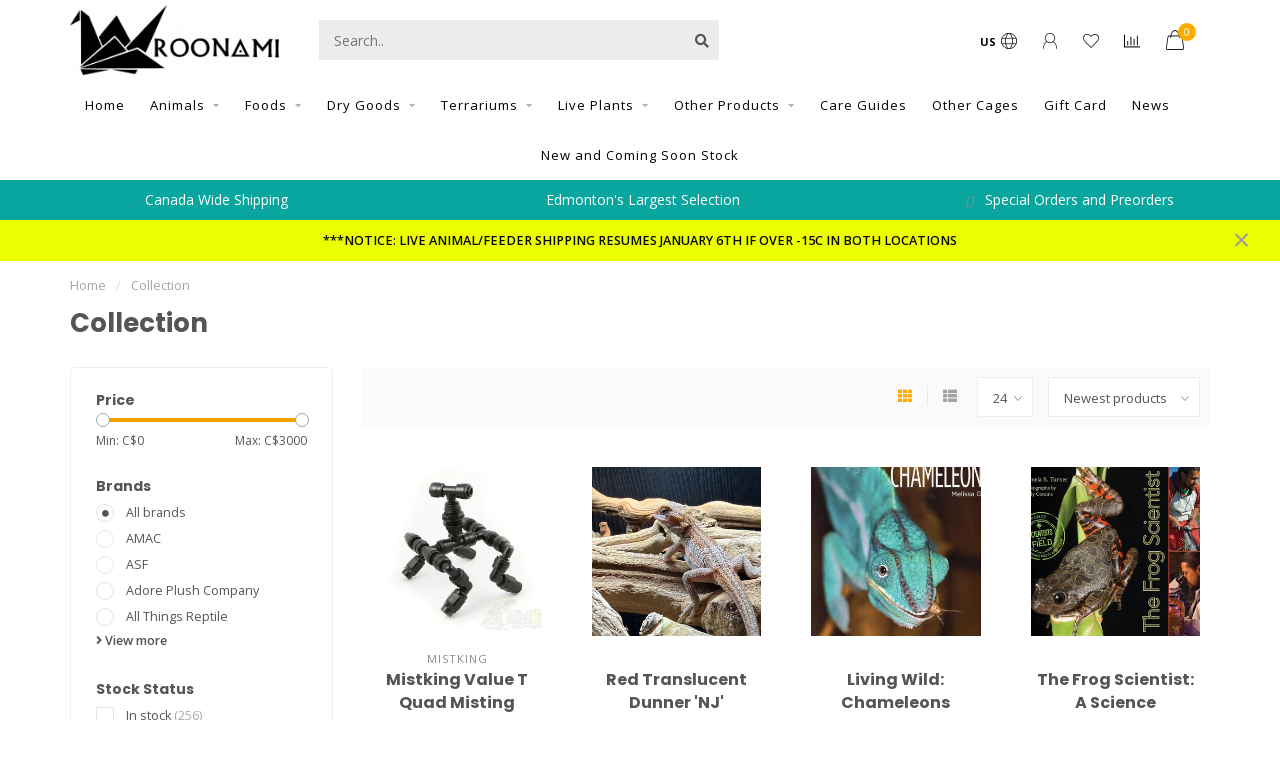

--- FILE ---
content_type: text/html;charset=utf-8
request_url: https://www.roonami.com/collection/
body_size: 26705
content:
<!DOCTYPE html>
<html lang="us">
  <head>
    
    <!--
        
        Theme Nova | v1.5.1.10112101_1_0
        Theme designed and created by Dyvelopment - We are true e-commerce heroes!
        
        For custom Lightspeed eCom work like custom design or development,
        please contact us at www.dyvelopment.com

          _____                  _                                  _   
         |  __ \                | |                                | |  
         | |  | |_   ___   _____| | ___  _ __  _ __ ___   ___ _ __ | |_ 
         | |  | | | | \ \ / / _ \ |/ _ \| '_ \| '_ ` _ \ / _ \ '_ \| __|
         | |__| | |_| |\ V /  __/ | (_) | |_) | | | | | |  __/ | | | |_ 
         |_____/ \__, | \_/ \___|_|\___/| .__/|_| |_| |_|\___|_| |_|\__|
                  __/ |                 | |                             
                 |___/                  |_|                             
    -->
    
    <meta charset="utf-8"/>
<!-- [START] 'blocks/head.rain' -->
<!--

  (c) 2008-2026 Lightspeed Netherlands B.V.
  http://www.lightspeedhq.com
  Generated: 16-01-2026 @ 20:02:32

-->
<link rel="canonical" href="https://www.roonami.com/collection/"/>
<link rel="next" href="https://www.roonami.com/collection/page2.html"/>
<link rel="alternate" href="https://www.roonami.com/index.rss" type="application/rss+xml" title="New products"/>
<meta name="robots" content="noodp,noydir"/>
<meta name="google-site-verification" content="&lt;!-- Google tag (gtag.js) --&gt;"/>
<meta name="google-site-verification" content="&lt;script async src=&quot;https://www.googletagmanager.com/gtag/js?id=G-M010N1T95E&quot;&gt;&lt;/script&gt;"/>
<meta name="google-site-verification" content="&lt;script&gt;"/>
<meta name="google-site-verification" content="window.dataLayer = window.dataLayer || [];"/>
<meta name="google-site-verification" content="function gtag(){dataLayer.push(arguments);}"/>
<meta name="google-site-verification" content="gtag(&#039;js&#039;"/>
<meta name="google-site-verification" content=" new Date());"/>
<meta name="google-site-verification" content="gtag(&#039;config&#039;"/>
<meta name="google-site-verification" content=" &#039;G-M010N1T95E&#039;);"/>
<meta name="google-site-verification" content="&lt;/script&gt;"/>
<meta property="og:url" content="https://www.roonami.com/collection/?source=facebook"/>
<meta property="og:site_name" content="Roonami"/>
<meta property="og:title" content="Collection"/>
<meta property="og:description" content="Edmonton&#039;s only reptile specialty store offers reptiles, amphibians, arachnids, feeders, plants, dry goods and more. Check our website for livestock and orderin"/>
<!--[if lt IE 9]>
<script src="https://cdn.shoplightspeed.com/assets/html5shiv.js?2025-02-20"></script>
<![endif]-->
<!-- [END] 'blocks/head.rain' -->
    
        	  	              	    	    	    	    	    	         
        <title>Collection - Roonami</title>
    
    <meta name="description" content="Edmonton&#039;s only reptile specialty store offers reptiles, amphibians, arachnids, feeders, plants, dry goods and more. Check our website for livestock and orderin" />
    <meta name="keywords" content="Collection, reptiles, lizards, snakes, snake, frog, frogs, crickets delivery near me, reptiles near me, petstore, pet store, reptile store, chameleon, gecko, leopard geckos, breeder, worms, feeder insects,  mealworms, giant mealworms, silkworms, horn" />
    
        
    <meta http-equiv="X-UA-Compatible" content="IE=edge">
    <meta name="viewport" content="width=device-width, initial-scale=1.0, maximum-scale=1.0, user-scalable=0">
    <meta name="apple-mobile-web-app-capable" content="yes">
    <meta name="apple-mobile-web-app-status-bar-style" content="black">
    
        	        
    <link rel="preconnect" href="https://ajax.googleapis.com">
		<link rel="preconnect" href="https://cdn.shoplightspeed.com/">
		<link rel="preconnect" href="https://assets.shoplightspeed.com">	
		<link rel="preconnect" href="https://fonts.googleapis.com">
		<link rel="preconnect" href="https://fonts.gstatic.com" crossorigin>
    <link rel="dns-prefetch" href="https://ajax.googleapis.com">
		<link rel="dns-prefetch" href="https://cdn.shoplightspeed.com/">
		<link rel="dns-prefetch" href="https://assets.shoplightspeed.com">	
		<link rel="dns-prefetch" href="https://fonts.googleapis.com">
		<link rel="dns-prefetch" href="https://fonts.gstatic.com" crossorigin>

    <link rel="shortcut icon" href="https://cdn.shoplightspeed.com/shops/657804/themes/10999/v/703967/assets/favicon.ico?20230122094332" type="image/x-icon" />
    
    <script src="//ajax.googleapis.com/ajax/libs/jquery/1.12.4/jquery.min.js"></script>
    <script>window.jQuery || document.write('<script src="https://cdn.shoplightspeed.com/shops/657804/themes/10999/assets/jquery-1-12-4-min.js?2025122918420220210101132750">\x3C/script>')</script>
    
    <script>!navigator.userAgent.match('MSIE 10.0;') || document.write('<script src="https://cdn.shoplightspeed.com/shops/657804/themes/10999/assets/proto-polyfill.js?2025122918420220210101132750">\x3C/script>')</script>
    <script>if(navigator.userAgent.indexOf("MSIE ") > -1 || navigator.userAgent.indexOf("Trident/") > -1) { document.write('<script src="https://cdn.shoplightspeed.com/shops/657804/themes/10999/assets/intersection-observer-polyfill.js?2025122918420220210101132750">\x3C/script>') }</script>
    
    <link href="//fonts.googleapis.com/css?family=Open%20Sans:400,300,600,700|Poppins:300,400,600,700&amp;display=swap" rel="preload" as="style">
    <link href="//fonts.googleapis.com/css?family=Open%20Sans:400,300,600,700|Poppins:300,400,600,700&amp;display=swap" rel="stylesheet">
    
    <link rel="preload" href="https://cdn.shoplightspeed.com/shops/657804/themes/10999/assets/fontawesome-5-min.css?2025122918420220210101132750" as="style">
    <link rel="stylesheet" href="https://cdn.shoplightspeed.com/shops/657804/themes/10999/assets/fontawesome-5-min.css?2025122918420220210101132750">
    
    <link rel="preload" href="https://cdn.shoplightspeed.com/shops/657804/themes/10999/assets/bootstrap-min.css?2025122918420220210101132750" as="style">
    <link rel="stylesheet" href="https://cdn.shoplightspeed.com/shops/657804/themes/10999/assets/bootstrap-min.css?2025122918420220210101132750">
    
    <link rel="preload" as="script" href="https://cdn.shoplightspeed.com/assets/gui.js?2025-02-20">
    <script src="https://cdn.shoplightspeed.com/assets/gui.js?2025-02-20"></script>
    
    <link rel="preload" as="script" href="https://cdn.shoplightspeed.com/assets/gui-responsive-2-0.js?2025-02-20">
    <script src="https://cdn.shoplightspeed.com/assets/gui-responsive-2-0.js?2025-02-20"></script>
    
        
    <link rel="preload" href="https://cdn.shoplightspeed.com/shops/657804/themes/10999/assets/style.css?2025122918420220210101132750" as="style">
    <link rel="stylesheet" href="https://cdn.shoplightspeed.com/shops/657804/themes/10999/assets/style.css?2025122918420220210101132750" />
    
    <!-- User defined styles -->
    <link rel="preload" href="https://cdn.shoplightspeed.com/shops/657804/themes/10999/assets/settings.css?2025122918420220210101132750" as="style">
    <link rel="preload" href="https://cdn.shoplightspeed.com/shops/657804/themes/10999/assets/custom.css?2025122918420220210101132750" as="style">
    <link rel="stylesheet" href="https://cdn.shoplightspeed.com/shops/657804/themes/10999/assets/settings.css?2025122918420220210101132750" />
    <link rel="stylesheet" href="https://cdn.shoplightspeed.com/shops/657804/themes/10999/assets/custom.css?2025122918420220210101132750" />
    
    <script>
   var productStorage = {};
   var theme = {};

  </script>    
    <link type="preload" src="https://cdn.shoplightspeed.com/shops/657804/themes/10999/assets/countdown-min.js?2025122918420220210101132750" as="script">
    <link type="preload" src="https://cdn.shoplightspeed.com/shops/657804/themes/10999/assets/swiper-4-min.js?2025122918420220210101132750" as="script">
    <link type="preload" src="https://cdn.shoplightspeed.com/shops/657804/themes/10999/assets/swiper-453.js?2025122918420220210101132750" as="script">
    <link type="preload" src="https://cdn.shoplightspeed.com/shops/657804/themes/10999/assets/global.js?2025122918420220210101132750" as="script">
    
            
      </head>
  <body class="layout-custom">
    <div class="body-content"><div class="overlay"><i class="fa fa-times"></i></div><header><div id="header-holder"><div class="container"><div id="header-content"><div class="header-left"><div class="categories-button small scroll scroll-nav hidden-sm hidden-xs hidden-xxs"><div class="nav-icon"><div class="bar1"></div><div class="bar3"></div><span>Menu</span></div></div><div id="mobilenav" class="categories-button small mobile visible-sm visible-xs visible-xxs"><div class="nav-icon"><div class="bar1"></div><div class="bar3"></div></div><span>Menu</span></div><span id="mobilesearch" class="visible-xxs visible-xs visible-sm"><a href="https://www.roonami.com/"><i class="fa fa-search" aria-hidden="true"></i></a></span><a href="https://www.roonami.com/" class="logo hidden-sm hidden-xs hidden-xxs"><img class="logo" src="https://cdn.shoplightspeed.com/shops/657804/themes/10999/v/703956/assets/logo.png?20230122090346" alt="Amphibians, Reptiles and Supplies | Roonami"></a></div><div class="header-center"><div class="search hidden-sm hidden-xs hidden-xxs"><form action="https://www.roonami.com/search/" class="searchform" method="get"><div class="search-holder"><input type="text" class="searchbox" name="q" placeholder="Search.." autocomplete="off"><i class="fa fa-search" aria-hidden="true"></i><i class="fa fa-times clearsearch" aria-hidden="true"></i></div></form><div class="searchcontent hidden-xs hidden-xxs"><div class="searchresults"></div><div class="more"><a href="#" class="search-viewall">View all results <span>(0)</span></a></div><div class="noresults">No products found</div></div></div><a href="https://www.roonami.com/" class="hidden-lg hidden-md hidden-xs hidden-xxs"><img class="logo" src="https://cdn.shoplightspeed.com/shops/657804/themes/10999/v/703956/assets/logo.png?20230122090346" alt="Amphibians, Reptiles and Supplies | Roonami"></a><a href="https://www.roonami.com/" class="visible-xxs visible-xs"><img class="logo" src="https://cdn.shoplightspeed.com/shops/657804/themes/10999/v/704003/assets/logo-mobile.png?20230122114920" alt="Amphibians, Reptiles and Supplies | Roonami"></a></div><div class="header-hallmark hidden-xs hidden-xxs hidden-sm"><a href="#" target="_blank"><img src="https://cdn.shoplightspeed.com/shops/657804/themes/10999/assets/hallmark.png?2025122918420220210101132750" alt="" class="custom"></a></div><div class="header-right text-right"><div class="user-actions hidden-sm hidden-xs hidden-xxs"><a href="#" class="header-link" data-fancy="fancy-locale-holder" data-fancy-type="flyout" data-tooltip title="Language & Currency" data-placement="bottom"><span class="current-lang">US</span><i class="nova-icon nova-icon-globe"></i></a><a href="https://www.roonami.com/account/" class="account header-link" data-fancy="fancy-account-holder" data-tooltip title="My account" data-placement="bottom"><!-- <img src="https://cdn.shoplightspeed.com/shops/657804/themes/10999/assets/icon-user.svg?2025122918420220210101132750" alt="My account" class="icon"> --><i class="nova-icon nova-icon-user"></i></a><a href="https://www.roonami.com/account/wishlist/" class="header-link" data-tooltip title="Wish List" data-placement="bottom" data-fancy="fancy-account-holder"><i class="nova-icon nova-icon-heart"></i></a><a href="" class="header-link compare" data-fancy="fancy-compare-holder" data-fancy-type="flyout" data-tooltip title="Compare" data-placement="bottom"><i class="nova-icon nova-icon-chart"></i></a><div class="fancy-box flyout fancy-compare-holder"><div class="fancy-compare"><div class="row"><div class="col-md-12"><h4>Compare products</h4></div><div class="col-md-12"><p>You don&#039;t have any products added yet.</p></div></div></div></div><div class="fancy-box flyout fancy-locale-holder"><div class="fancy-locale"><div class=""><label for="">Choose your language</label><div class="flex-container middle"><div class="flex-col"><span class="flags us"></span></div><div class="flex-col flex-grow-1"><select id="" class="fancy-select" onchange="document.location=this.options[this.selectedIndex].getAttribute('data-url')"><option lang="us" title="English (US)" data-url="https://www.roonami.com/collection" selected="selected">English (US)</option></select></div></div></div><div class="margin-top-half"><label for="">Choose your currency</label><div class="flex-container middle"><div class="flex-col"><span><strong>C$</strong></span></div><div class="flex-col flex-grow-1"><select id="" class="fancy-select" onchange="document.location=this.options[this.selectedIndex].getAttribute('data-url')"><option data-url="https://www.roonami.com/session/currency/cad/" selected="selected">CAD</option></select></div></div></div></div></div></div><a href="https://www.roonami.com/cart/" class="cart header-link" data-fancy="fancy-cart-holder"><div class="cart-icon"><i class="nova-icon nova-icon-shopping-bag"></i><span id="qty" class="highlight-bg cart-total-qty shopping-bag">0</span></div></a></div></div></div></div><div class="cf"></div><div class="subnav-dimmed"></div><div class="   hidden-xxs hidden-xs hidden-sm" id="navbar"><div class="container-fluid"><div class="row"><div class="col-md-12"><nav><ul class="smallmenu"><li class="hidden-sm hidden-xs hidden-xxs"><a href="https://www.roonami.com/">Home</a></li><li><a href="https://www.roonami.com/animals/" class="dropdown">Animals</a><ul class="smallmenu sub1"><li><a href="https://www.roonami.com/animals/arachnids/">Arachnids</a><ul class="smallmenu sub2"><li><a href="https://www.roonami.com/animals/arachnids/scorpions/">Scorpions</a></li><li><a href="https://www.roonami.com/animals/arachnids/tarantulas/">Tarantulas</a></li><li><a href="https://www.roonami.com/animals/arachnids/other/">Other</a></li></ul></li><li><a href="https://www.roonami.com/animals/frogs-all/">Frogs (All)</a><ul class="smallmenu sub2"><li><a href="https://www.roonami.com/animals/frogs-all/pacman-frogs/">Pacman Frogs</a></li><li><a href="https://www.roonami.com/animals/frogs-all/tree-frogs/">Tree Frogs</a></li><li><a href="https://www.roonami.com/animals/frogs-all/toads/">Toads</a></li><li><a href="https://www.roonami.com/animals/frogs-all/dart-frogs/">Dart Frogs</a></li><li><a href="https://www.roonami.com/animals/frogs-all/other-frogs/">Other Frogs</a></li></ul></li><li><a href="https://www.roonami.com/animals/geckos-all/">Geckos (All)</a><ul class="smallmenu sub2"><li><a href="https://www.roonami.com/animals/geckos-all/cave-geckos/">Cave Geckos</a></li><li><a href="https://www.roonami.com/animals/geckos-all/leopard-geckos/">Leopard Geckos</a></li><li><a href="https://www.roonami.com/animals/geckos-all/day-geckos/">Day Geckos</a></li><li><a href="https://www.roonami.com/animals/geckos-all/other-geckos/">Other Geckos</a></li><li><a href="https://www.roonami.com/animals/geckos-all/crested-geckos/">Crested Geckos</a></li><li><a href="https://www.roonami.com/animals/geckos-all/fat-tail-gecko/">Fat Tail Gecko</a></li><li><a href="https://www.roonami.com/animals/geckos-all/gargoyle-geckos/">Gargoyle Geckos</a></li><li><a href="https://www.roonami.com/animals/geckos-all/uncommon-geckos/">Uncommon Geckos</a></li></ul></li><li><a href="https://www.roonami.com/animals/lizards-all/">Lizards (All)</a><ul class="smallmenu sub2"><li><a href="https://www.roonami.com/animals/lizards-all/bearded-dragons/">Bearded Dragons</a></li><li><a href="https://www.roonami.com/animals/lizards-all/all-lizards/">All Lizards</a></li><li><a href="https://www.roonami.com/animals/lizards-all/uromastyx/">Uromastyx</a></li><li><a href="https://www.roonami.com/animals/lizards-all/skinks/">Skinks</a></li><li><a href="https://www.roonami.com/animals/lizards-all/monitors/">Monitors</a></li><li><a href="https://www.roonami.com/animals/lizards-all/iguanas/">Iguanas</a></li><li><a href="https://www.roonami.com/animals/lizards-all/uncommon/">Uncommon</a></li><li><a href="https://www.roonami.com/animals/lizards-all/rankin-dragon/">Rankin Dragon</a></li><li><a href="https://www.roonami.com/animals/lizards-all/anoles/">Anoles</a></li></ul></li><li><a href="https://www.roonami.com/animals/snakes/">Snakes</a><ul class="smallmenu sub2"><li><a href="https://www.roonami.com/animals/snakes/corn-snake/">Corn Snake</a></li><li><a href="https://www.roonami.com/animals/snakes/ball-python/">Ball Python</a></li><li><a href="https://www.roonami.com/animals/snakes/king-snake-milk-snake/">King Snake &amp; Milk Snake</a></li><li><a href="https://www.roonami.com/animals/snakes/boa/">Boa</a></li><li><a href="https://www.roonami.com/animals/snakes/other-snakes/">Other Snakes</a></li></ul></li><li><a href="https://www.roonami.com/animals/beetle-millipede/">Beetle &amp; Millipede</a></li><li><a href="https://www.roonami.com/animals/crabs-other/">Crabs &amp; Other</a></li><li><a href="https://www.roonami.com/animals/chameleons/">Chameleons</a></li><li><a href="https://www.roonami.com/animals/pet-mammals/">Pet Mammals</a><ul class="smallmenu sub2"><li><a href="https://www.roonami.com/animals/pet-mammals/supplies/">Supplies</a></li></ul></li><li><a href="https://www.roonami.com/animals/isopods/">Isopods</a></li><li><a href="https://www.roonami.com/animals/turtle-tortoise/">Turtle &amp; Tortoise</a></li><li><a href="https://www.roonami.com/animals/newt/">Newt</a></li><li><a href="https://www.roonami.com/animals/surrenders/">Surrenders</a></li><li><a href="https://www.roonami.com/animals/preorders/">Preorders</a></li></ul></li><li><a href="https://www.roonami.com/foods/" class="dropdown">Foods</a><ul class="smallmenu sub1"><li><a href="https://www.roonami.com/foods/feeders/">Feeders</a></li><li><a href="https://www.roonami.com/foods/frozen-food/">Frozen Food</a></li><li><a href="https://www.roonami.com/foods/packaged/">Packaged</a></li></ul></li><li><a href="https://www.roonami.com/dry-goods/" class="dropdown">Dry Goods</a><ul class="smallmenu sub1"><li><a href="https://www.roonami.com/dry-goods/feeding-all/">Feeding (All)</a><ul class="smallmenu sub2"><li><a href="https://www.roonami.com/dry-goods/feeding-all/bowls/">Bowls</a></li><li><a href="https://www.roonami.com/dry-goods/feeding-all/tongs/">Tongs</a></li></ul></li><li><a href="https://www.roonami.com/dry-goods/health/">Health</a></li><li><a href="https://www.roonami.com/dry-goods/filters/">Filters</a></li><li><a href="https://www.roonami.com/dry-goods/supplies-all/">Supplies (All)</a><ul class="smallmenu sub2"><li><a href="https://www.roonami.com/dry-goods/supplies-all/hooks-handling/">Hooks &amp; Handling</a></li></ul></li><li><a href="https://www.roonami.com/dry-goods/bioactive-substrate/">Bioactive &amp; Substrate</a><ul class="smallmenu sub2"><li><a href="https://www.roonami.com/dry-goods/bioactive-substrate/substrate-3801155/">Substrate</a></li><li><a href="https://www.roonami.com/dry-goods/bioactive-substrate/leaf-litter-3801156/">Leaf Litter</a></li><li><a href="https://www.roonami.com/dry-goods/bioactive-substrate/drainage-layers/">Drainage Layers</a></li></ul></li><li><a href="https://www.roonami.com/dry-goods/decorations/">Decorations</a><ul class="smallmenu sub2"><li><a href="https://www.roonami.com/dry-goods/decorations/other-decor/">Other Decor</a></li><li><a href="https://www.roonami.com/dry-goods/decorations/hides/">Hides</a></li><li><a href="https://www.roonami.com/dry-goods/decorations/fake-plant-vine/">Fake Plant &amp; Vine</a></li><li><a href="https://www.roonami.com/dry-goods/decorations/hammocks/">Hammocks</a></li><li><a href="https://www.roonami.com/dry-goods/decorations/ledges/">Ledges</a></li><li><a href="https://www.roonami.com/dry-goods/decorations/frog-breeding-supplies/">Frog Breeding Supplies</a></li></ul></li><li><a href="https://www.roonami.com/dry-goods/rocks/">Rocks</a></li><li><a href="https://www.roonami.com/dry-goods/carriers/">Carriers</a></li><li><a href="https://www.roonami.com/dry-goods/background-supplies/">Background Supplies</a><ul class="smallmenu sub2"><li><a href="https://www.roonami.com/dry-goods/background-supplies/premade/">Premade</a></li><li><a href="https://www.roonami.com/dry-goods/background-supplies/diy/">DIY</a></li></ul></li><li><a href="https://www.roonami.com/dry-goods/environmental-control/">Environmental Control</a><ul class="smallmenu sub2"><li><a href="https://www.roonami.com/dry-goods/environmental-control/timers/">Timers</a></li></ul></li><li><a href="https://www.roonami.com/dry-goods/wood-vine-all/">Wood &amp; Vine (All)</a><ul class="smallmenu sub2"><li><a href="https://www.roonami.com/dry-goods/wood-vine-all/backgrounds/">Backgrounds</a></li></ul></li><li><a href="https://www.roonami.com/dry-goods/misting-humidity/">Misting &amp; Humidity</a><ul class="smallmenu sub2"><li><a href="https://www.roonami.com/dry-goods/misting-humidity/parts/">Parts</a></li></ul></li><li><a href="https://www.roonami.com/dry-goods/light-heat-all/">Light &amp; Heat (all)</a><ul class="smallmenu sub2"><li><a href="https://www.roonami.com/dry-goods/light-heat-all/uvb-kits/">UVB &amp; Kits</a></li><li><a href="https://www.roonami.com/dry-goods/light-heat-all/heat-all/">Heat (All)</a></li><li><a href="https://www.roonami.com/dry-goods/light-heat-all/fixtures-all/">Fixtures (All)</a></li><li><a href="https://www.roonami.com/dry-goods/light-heat-all/led/">LED</a></li><li><a href="https://www.roonami.com/dry-goods/light-heat-all/cfl/">CFL</a></li><li><a href="https://www.roonami.com/dry-goods/light-heat-all/water-heaters/">Water Heaters</a></li></ul></li></ul></li><li><a href="https://www.roonami.com/terrariums/" class="dropdown">Terrariums</a><ul class="smallmenu sub1"><li><a href="https://www.roonami.com/terrariums/habitat-kits/">Habitat Kits</a></li><li><a href="https://www.roonami.com/terrariums/glass-terrariums/">Glass Terrariums</a></li><li><a href="https://www.roonami.com/terrariums/plastic-enclosures/">Plastic Enclosures</a></li><li><a href="https://www.roonami.com/terrariums/pvc-enclosures/">PVC Enclosures</a></li><li><a href="https://www.roonami.com/terrariums/furniture/">Furniture</a></li><li><a href="https://www.roonami.com/terrariums/replacement-parts/">Replacement Parts</a></li></ul></li><li><a href="https://www.roonami.com/live-plants/" class="dropdown">Live Plants</a><ul class="smallmenu sub1"><li><a href="https://www.roonami.com/live-plants/vining-plants/">Vining Plants</a></li><li><a href="https://www.roonami.com/live-plants/jewel-orchid/">Jewel Orchid</a></li><li><a href="https://www.roonami.com/live-plants/carnivorous-plant/">Carnivorous Plant</a></li><li><a href="https://www.roonami.com/live-plants/other-plants/">Other Plants</a></li><li><a href="https://www.roonami.com/live-plants/rare/">Rare</a></li><li><a href="https://www.roonami.com/live-plants/moss/">Moss</a></li><li><a href="https://www.roonami.com/live-plants/aquatic-high-humidity/">Aquatic &amp; High Humidity</a></li><li><a href="https://www.roonami.com/live-plants/arid/">Arid</a></li><li><a href="https://www.roonami.com/live-plants/bromeliad/">Bromeliad</a></li></ul></li><li><a href="https://www.roonami.com/other-products/" class="dropdown">Other Products</a><ul class="smallmenu sub1"><li><a href="https://www.roonami.com/other-products/preserved-specimens/">Preserved Specimens</a></li><li><a href="https://www.roonami.com/other-products/for-humans/">For Humans</a><ul class="smallmenu sub2"><li><a href="https://www.roonami.com/other-products/for-humans/stickers-patches/">Stickers &amp; Patches</a></li><li><a href="https://www.roonami.com/other-products/for-humans/keychains/">Keychains</a></li><li><a href="https://www.roonami.com/other-products/for-humans/phone-grip/">Phone Grip</a></li><li><a href="https://www.roonami.com/other-products/for-humans/books-coloring-books/">Books &amp; Coloring Books</a></li><li><a href="https://www.roonami.com/other-products/for-humans/candy/">Candy</a></li><li><a href="https://www.roonami.com/other-products/for-humans/pins-more/">Pins &amp; More</a></li><li><a href="https://www.roonami.com/other-products/for-humans/plushies/">Plushies</a></li></ul></li></ul></li><li><a href="https://www.roonami.com/care-guides/" class="">Care Guides </a></li><li><a href="https://www.roonami.com/other-cages/" class="">Other Cages</a></li><li><a href="https://www.roonami.com/buy-gift-card/"  target="_blank">Gift Card</a></li><li><a href="https://www.roonami.com/blogs/news-and-reptile-expo/">News</a></li><li><a href="https://www.roonami.com/blogs/new-and-coming-soon-stock-edmonton-reptile/">New and Coming Soon Stock</a></li></ul></nav></div></div></div></div><div class="subheader-holder"><div class="subheader"><div class="usps-slider-holder" style="width:100%;"><div class="swiper-container usps-header below-nav"><div class="swiper-wrapper"><div class="swiper-slide usp-block"><div><i class="fa-regular fa-heart"></i> Canada Wide Shipping 
          </div></div><div class="swiper-slide usp-block"><div><i class="fa-regular fa-car-building"></i> Edmonton's Largest Selection
          </div></div><div class="swiper-slide usp-block"><div><i class="fa-light fa-plane"></i> Special Orders and Preorders 
          </div></div><div class="swiper-slide usp-block"><div><i class="fa-regular fa-frog"></i> Local Delivery or Same Day Pickup
          </div></div></div></div></div></div></div><div id="notification" >
  ***NOTICE: LIVE ANIMAL/FEEDER SHIPPING RESUMES JANUARY 6TH IF OVER -15C IN BOTH LOCATIONS  <div class="x x-small" id="close-notification"></div></div></header><div class="breadcrumbs"><div class="container"><div class="row"><div class="col-md-12"><a href="https://www.roonami.com/" title="Home">Home</a><span><span class="seperator">/</span><a href="https://www.roonami.com/collection/"><span>Collection</span></a></span></div></div></div></div><div id="collection-container" class="container collection"><div class="row "><div class="col-md-12"><h1 class="page-title">Collection</h1></div></div><div class="row"><div class="col-md-3 sidebar hidden-sm hidden-xs hidden-xxs"><div class="filters-sidebar gray-border margin-top rounded hidden-xxs hidden-xs hidden-sm"><form action="https://www.roonami.com/collection/" method="get" class="custom_filter_form sidebar"><input type="hidden" name="sort" value="newest" /><input type="hidden" name="brand" value="0" /><input type="hidden" name="mode" value="grid" /><input type="hidden" name="limit" value="24" /><input type="hidden" name="sort" value="newest" /><input type="hidden" name="max" value="3000" class="custom_filter_form_max" /><input type="hidden" name="min" value="0" class="custom_filter_form_min" /><div class="filter-holder"><div class="row"><div class="custom-filter-col"><div class="price-filter-block"><h5>Price</h5><div class="sidebar-filter-slider"><div class="collection-filter-price"></div></div><div class="price-filter-range cf"><div class="min">Min: C$<span>0</span></div><div class="max">Max: C$<span>3000</span></div></div></div></div><div class="custom-filter-col"><div class="custom-filter-block"><h5>Brands</h5><ul class="filter-values"><li class="" data-filter-group="brands"><input id="brand_0_sidebar" type="radio" name="brand" value="0"  checked="checked" class="fancy-radio" /><label for="brand_0_sidebar">All brands</label></li><li class="" data-filter-group="brands"><input id="brand_2804312_sidebar" type="radio" name="brand" value="2804312"  class="fancy-radio" /><label for="brand_2804312_sidebar">AMAC</label></li><li class="" data-filter-group="brands"><input id="brand_2841859_sidebar" type="radio" name="brand" value="2841859"  class="fancy-radio" /><label for="brand_2841859_sidebar">ASF</label></li><li class="" data-filter-group="brands"><input id="brand_3754966_sidebar" type="radio" name="brand" value="3754966"  class="fancy-radio" /><label for="brand_3754966_sidebar">Adore Plush Company</label></li><li class="" data-filter-group="brands"><input id="brand_2804308_sidebar" type="radio" name="brand" value="2804308"  class="fancy-radio" /><label for="brand_2804308_sidebar">All Things Reptile</label></li><li class="hidden-filter" data-filter-group="brands"><input id="brand_2870705_sidebar" type="radio" name="brand" value="2870705"  class="fancy-radio" /><label for="brand_2870705_sidebar">Aquaglobe</label></li><li class="hidden-filter" data-filter-group="brands"><input id="brand_2804309_sidebar" type="radio" name="brand" value="2804309"  class="fancy-radio" /><label for="brand_2804309_sidebar">Aquatic Frog</label></li><li class="hidden-filter" data-filter-group="brands"><input id="brand_3687831_sidebar" type="radio" name="brand" value="3687831"  class="fancy-radio" /><label for="brand_3687831_sidebar">Aquatlantis</label></li><li class="hidden-filter" data-filter-group="brands"><input id="brand_3685396_sidebar" type="radio" name="brand" value="3685396"  class="fancy-radio" /><label for="brand_3685396_sidebar">Aquatop</label></li><li class="hidden-filter" data-filter-group="brands"><input id="brand_2917303_sidebar" type="radio" name="brand" value="2917303"  class="fancy-radio" /><label for="brand_2917303_sidebar">Aqueon</label></li><li class="hidden-filter" data-filter-group="brands"><input id="brand_2804315_sidebar" type="radio" name="brand" value="2804315"  class="fancy-radio" /><label for="brand_2804315_sidebar">Arcadia</label></li><li class="hidden-filter" data-filter-group="brands"><input id="brand_3347067_sidebar" type="radio" name="brand" value="3347067"  class="fancy-radio" /><label for="brand_3347067_sidebar">Atasuki</label></li><li class="hidden-filter" data-filter-group="brands"><input id="brand_3075714_sidebar" type="radio" name="brand" value="3075714"  class="fancy-radio" /><label for="brand_3075714_sidebar">Besgrow</label></li><li class="hidden-filter" data-filter-group="brands"><input id="brand_3733827_sidebar" type="radio" name="brand" value="3733827"  class="fancy-radio" /><label for="brand_3733827_sidebar">Chartwell Books</label></li><li class="hidden-filter" data-filter-group="brands"><input id="brand_3731395_sidebar" type="radio" name="brand" value="3731395"  class="fancy-radio" /><label for="brand_3731395_sidebar">Chellie Carroll</label></li><li class="hidden-filter" data-filter-group="brands"><input id="brand_3731393_sidebar" type="radio" name="brand" value="3731393"  class="fancy-radio" /><label for="brand_3731393_sidebar">Cider Mill Press</label></li><li class="hidden-filter" data-filter-group="brands"><input id="brand_2804327_sidebar" type="radio" name="brand" value="2804327"  class="fancy-radio" /><label for="brand_2804327_sidebar">Clean Up Crew</label></li><li class="hidden-filter" data-filter-group="brands"><input id="brand_3733775_sidebar" type="radio" name="brand" value="3733775"  class="fancy-radio" /><label for="brand_3733775_sidebar">Collins Reference</label></li><li class="hidden-filter" data-filter-group="brands"><input id="brand_2804324_sidebar" type="radio" name="brand" value="2804324"  class="fancy-radio" /><label for="brand_2804324_sidebar">Cork</label></li><li class="hidden-filter" data-filter-group="brands"><input id="brand_3237213_sidebar" type="radio" name="brand" value="3237213"  class="fancy-radio" /><label for="brand_3237213_sidebar">Cornel&#039;s World</label></li><li class="hidden-filter" data-filter-group="brands"><input id="brand_3725876_sidebar" type="radio" name="brand" value="3725876"  class="fancy-radio" /><label for="brand_3725876_sidebar">Craft Quaily Poultry Ltd</label></li><li class="hidden-filter" data-filter-group="brands"><input id="brand_2804303_sidebar" type="radio" name="brand" value="2804303"  class="fancy-radio" /><label for="brand_2804303_sidebar">Dart Frog</label></li><li class="hidden-filter" data-filter-group="brands"><input id="brand_3310397_sidebar" type="radio" name="brand" value="3310397"  class="fancy-radio" /><label for="brand_3310397_sidebar">Day Gecko</label></li><li class="hidden-filter" data-filter-group="brands"><input id="brand_3616225_sidebar" type="radio" name="brand" value="3616225"  class="fancy-radio" /><label for="brand_3616225_sidebar">Dendrocare</label></li><li class="hidden-filter" data-filter-group="brands"><input id="brand_3690496_sidebar" type="radio" name="brand" value="3690496"  class="fancy-radio" /><label for="brand_3690496_sidebar">Entomology</label></li><li class="hidden-filter" data-filter-group="brands"><input id="brand_2804329_sidebar" type="radio" name="brand" value="2804329"  class="fancy-radio" /><label for="brand_2804329_sidebar">Exo Terra</label></li><li class="hidden-filter" data-filter-group="brands"><input id="brand_3866390_sidebar" type="radio" name="brand" value="3866390"  class="fancy-radio" /><label for="brand_3866390_sidebar">Farm Bred</label></li><li class="hidden-filter" data-filter-group="brands"><input id="brand_2804298_sidebar" type="radio" name="brand" value="2804298"  class="fancy-radio" /><label for="brand_2804298_sidebar">Feeder</label></li><li class="hidden-filter" data-filter-group="brands"><input id="brand_3819229_sidebar" type="radio" name="brand" value="3819229"  class="fancy-radio" /><label for="brand_3819229_sidebar">Feller Stone</label></li><li class="hidden-filter" data-filter-group="brands"><input id="brand_3377134_sidebar" type="radio" name="brand" value="3377134"  class="fancy-radio" /><label for="brand_3377134_sidebar">FloriMulch</label></li><li class="hidden-filter" data-filter-group="brands"><input id="brand_2810419_sidebar" type="radio" name="brand" value="2810419"  class="fancy-radio" /><label for="brand_2810419_sidebar">Flukers</label></li><li class="hidden-filter" data-filter-group="brands"><input id="brand_2851122_sidebar" type="radio" name="brand" value="2851122"  class="fancy-radio" /><label for="brand_2851122_sidebar">Fluval</label></li><li class="hidden-filter" data-filter-group="brands"><input id="brand_3778494_sidebar" type="radio" name="brand" value="3778494"  class="fancy-radio" /><label for="brand_3778494_sidebar">Frog Tree Games</label></li><li class="hidden-filter" data-filter-group="brands"><input id="brand_3649882_sidebar" type="radio" name="brand" value="3649882"  class="fancy-radio" /><label for="brand_3649882_sidebar">FrogDirt</label></li><li class="hidden-filter" data-filter-group="brands"><input id="brand_2997341_sidebar" type="radio" name="brand" value="2997341"  class="fancy-radio" /><label for="brand_2997341_sidebar">Galapagos</label></li><li class="hidden-filter" data-filter-group="brands"><input id="brand_2804310_sidebar" type="radio" name="brand" value="2804310"  class="fancy-radio" /><label for="brand_2804310_sidebar">Gecko</label></li><li class="hidden-filter" data-filter-group="brands"><input id="brand_2852947_sidebar" type="radio" name="brand" value="2852947"  class="fancy-radio" /><label for="brand_2852947_sidebar">Grow It</label></li><li class="hidden-filter" data-filter-group="brands"><input id="brand_3861929_sidebar" type="radio" name="brand" value="3861929"  class="fancy-radio" /><label for="brand_3861929_sidebar">Habi-Scape</label></li><li class="hidden-filter" data-filter-group="brands"><input id="brand_3809410_sidebar" type="radio" name="brand" value="3809410"  class="fancy-radio" /><label for="brand_3809410_sidebar">HabiStat</label></li><li class="hidden-filter" data-filter-group="brands"><input id="brand_3033991_sidebar" type="radio" name="brand" value="3033991"  class="fancy-radio" /><label for="brand_3033991_sidebar">Haribo</label></li><li class="hidden-filter" data-filter-group="brands"><input id="brand_3103853_sidebar" type="radio" name="brand" value="3103853"  class="fancy-radio" /><label for="brand_3103853_sidebar">Hikari</label></li><li class="hidden-filter" data-filter-group="brands"><input id="brand_2814159_sidebar" type="radio" name="brand" value="2814159"  class="fancy-radio" /><label for="brand_2814159_sidebar">Invertebrates</label></li><li class="hidden-filter" data-filter-group="brands"><input id="brand_2804344_sidebar" type="radio" name="brand" value="2804344"  class="fancy-radio" /><label for="brand_2804344_sidebar">Isopod</label></li><li class="hidden-filter" data-filter-group="brands"><input id="brand_2804337_sidebar" type="radio" name="brand" value="2804337"  class="fancy-radio" /><label for="brand_2804337_sidebar">Jurassic</label></li><li class="hidden-filter" data-filter-group="brands"><input id="brand_3050414_sidebar" type="radio" name="brand" value="3050414"  class="fancy-radio" /><label for="brand_3050414_sidebar">Komodo</label></li><li class="hidden-filter" data-filter-group="brands"><input id="brand_2804321_sidebar" type="radio" name="brand" value="2804321"  class="fancy-radio" /><label for="brand_2804321_sidebar">Live Plant</label></li><li class="hidden-filter" data-filter-group="brands"><input id="brand_3382364_sidebar" type="radio" name="brand" value="3382364"  class="fancy-radio" /><label for="brand_3382364_sidebar">Living World</label></li><li class="hidden-filter" data-filter-group="brands"><input id="brand_2804301_sidebar" type="radio" name="brand" value="2804301"  class="fancy-radio" /><label for="brand_2804301_sidebar">Lizard</label></li><li class="hidden-filter" data-filter-group="brands"><input id="brand_3111254_sidebar" type="radio" name="brand" value="3111254"  class="fancy-radio" /><label for="brand_3111254_sidebar">Magnaturals</label></li><li class="hidden-filter" data-filter-group="brands"><input id="brand_3758625_sidebar" type="radio" name="brand" value="3758625"  class="fancy-radio" /><label for="brand_3758625_sidebar">Mammal</label></li><li class="hidden-filter" data-filter-group="brands"><input id="brand_3314766_sidebar" type="radio" name="brand" value="3314766"  class="fancy-radio" /><label for="brand_3314766_sidebar">Marina</label></li><li class="hidden-filter" data-filter-group="brands"><input id="brand_3642877_sidebar" type="radio" name="brand" value="3642877"  class="fancy-radio" /><label for="brand_3642877_sidebar">Mazuri</label></li><li class="hidden-filter" data-filter-group="brands"><input id="brand_3723086_sidebar" type="radio" name="brand" value="3723086"  class="fancy-radio" /><label for="brand_3723086_sidebar">Mini Beasts</label></li><li class="hidden-filter" data-filter-group="brands"><input id="brand_2804347_sidebar" type="radio" name="brand" value="2804347"  class="fancy-radio" /><label for="brand_2804347_sidebar">MistKing</label></li><li class="hidden-filter" data-filter-group="brands"><input id="brand_2804319_sidebar" type="radio" name="brand" value="2804319"  class="fancy-radio" /><label for="brand_2804319_sidebar">Moss</label></li><li class="hidden-filter" data-filter-group="brands"><input id="brand_3330048_sidebar" type="radio" name="brand" value="3330048"  class="fancy-radio" /><label for="brand_3330048_sidebar">New Age Pets</label></li><li class="hidden-filter" data-filter-group="brands"><input id="brand_3526195_sidebar" type="radio" name="brand" value="3526195"  class="fancy-radio" /><label for="brand_3526195_sidebar">NewCal</label></li><li class="hidden-filter" data-filter-group="brands"><input id="brand_3096460_sidebar" type="radio" name="brand" value="3096460"  class="fancy-radio" /><label for="brand_3096460_sidebar">Obie&#039;s Worms</label></li><li class="hidden-filter" data-filter-group="brands"><input id="brand_2804342_sidebar" type="radio" name="brand" value="2804342"  class="fancy-radio" /><label for="brand_2804342_sidebar">Pangea</label></li><li class="hidden-filter" data-filter-group="brands"><input id="brand_3815545_sidebar" type="radio" name="brand" value="3815545"  class="fancy-radio" /><label for="brand_3815545_sidebar">Partnar</label></li><li class="hidden-filter" data-filter-group="brands"><input id="brand_3382369_sidebar" type="radio" name="brand" value="3382369"  class="fancy-radio" /><label for="brand_3382369_sidebar">Pet-Tekk</label></li><li class="hidden-filter" data-filter-group="brands"><input id="brand_3094744_sidebar" type="radio" name="brand" value="3094744"  class="fancy-radio" /><label for="brand_3094744_sidebar">Rat</label></li><li class="hidden-filter" data-filter-group="brands"><input id="brand_3206420_sidebar" type="radio" name="brand" value="3206420"  class="fancy-radio" /><label for="brand_3206420_sidebar">Repashy</label></li><li class="hidden-filter" data-filter-group="brands"><input id="brand_3463788_sidebar" type="radio" name="brand" value="3463788"  class="fancy-radio" /><label for="brand_3463788_sidebar">Repti Zoo</label></li><li class="hidden-filter" data-filter-group="brands"><input id="brand_3651489_sidebar" type="radio" name="brand" value="3651489"  class="fancy-radio" /><label for="brand_3651489_sidebar">Repti-Bites</label></li><li class="hidden-filter" data-filter-group="brands"><input id="brand_3254472_sidebar" type="radio" name="brand" value="3254472"  class="fancy-radio" /><label for="brand_3254472_sidebar">ReptiRad</label></li><li class="hidden-filter" data-filter-group="brands"><input id="brand_3463787_sidebar" type="radio" name="brand" value="3463787"  class="fancy-radio" /><label for="brand_3463787_sidebar">ReptiZoo</label></li><li class="hidden-filter" data-filter-group="brands"><input id="brand_3020922_sidebar" type="radio" name="brand" value="3020922"  class="fancy-radio" /><label for="brand_3020922_sidebar">Reptile Basics</label></li><li class="hidden-filter" data-filter-group="brands"><input id="brand_3530322_sidebar" type="radio" name="brand" value="3530322"  class="fancy-radio" /><label for="brand_3530322_sidebar">Reptile Treasures</label></li><li class="hidden-filter" data-filter-group="brands"><input id="brand_2804332_sidebar" type="radio" name="brand" value="2804332"  class="fancy-radio" /><label for="brand_2804332_sidebar">Rock</label></li><li class="hidden-filter" data-filter-group="brands"><input id="brand_2792901_sidebar" type="radio" name="brand" value="2792901"  class="fancy-radio" /><label for="brand_2792901_sidebar">Roonami</label></li><li class="hidden-filter" data-filter-group="brands"><input id="brand_2804345_sidebar" type="radio" name="brand" value="2804345"  class="fancy-radio" /><label for="brand_2804345_sidebar">Scorpion</label></li><li class="hidden-filter" data-filter-group="brands"><input id="brand_3685395_sidebar" type="radio" name="brand" value="3685395"  class="fancy-radio" /><label for="brand_3685395_sidebar">Seachem</label></li><li class="hidden-filter" data-filter-group="brands"><input id="brand_3731397_sidebar" type="radio" name="brand" value="3731397"  class="fancy-radio" /><label for="brand_3731397_sidebar">Simon Mendez</label></li><li class="hidden-filter" data-filter-group="brands"><input id="brand_2853506_sidebar" type="radio" name="brand" value="2853506"  class="fancy-radio" /><label for="brand_2853506_sidebar">Skink</label></li><li class="hidden-filter" data-filter-group="brands"><input id="brand_2804339_sidebar" type="radio" name="brand" value="2804339"  class="fancy-radio" /><label for="brand_2804339_sidebar">Stargazer Exotics</label></li><li class="hidden-filter" data-filter-group="brands"><input id="brand_3811264_sidebar" type="radio" name="brand" value="3811264"  class="fancy-radio" /><label for="brand_3811264_sidebar">Stay Home Club</label></li><li class="hidden-filter" data-filter-group="brands"><input id="brand_3705585_sidebar" type="radio" name="brand" value="3705585"  class="fancy-radio" /><label for="brand_3705585_sidebar">Strike Gently Co</label></li><li class="hidden-filter" data-filter-group="brands"><input id="brand_3851798_sidebar" type="radio" name="brand" value="3851798"  class="fancy-radio" /><label for="brand_3851798_sidebar">Sugar Glider Stichery</label></li><li class="hidden-filter" data-filter-group="brands"><input id="brand_3497687_sidebar" type="radio" name="brand" value="3497687"  class="fancy-radio" /><label for="brand_3497687_sidebar">SunBlaster</label></li><li class="hidden-filter" data-filter-group="brands"><input id="brand_3075716_sidebar" type="radio" name="brand" value="3075716"  class="fancy-radio" /><label for="brand_3075716_sidebar">SuperMOss</label></li><li class="hidden-filter" data-filter-group="brands"><input id="brand_2804295_sidebar" type="radio" name="brand" value="2804295"  class="fancy-radio" /><label for="brand_2804295_sidebar">Supplies</label></li><li class="hidden-filter" data-filter-group="brands"><input id="brand_3866389_sidebar" type="radio" name="brand" value="3866389"  class="fancy-radio" /><label for="brand_3866389_sidebar">Surrender</label></li><li class="hidden-filter" data-filter-group="brands"><input id="brand_3490714_sidebar" type="radio" name="brand" value="3490714"  class="fancy-radio" /><label for="brand_3490714_sidebar">TP-Link</label></li><li class="hidden-filter" data-filter-group="brands"><input id="brand_2804317_sidebar" type="radio" name="brand" value="2804317"  class="fancy-radio" /><label for="brand_2804317_sidebar">Tarantula</label></li><li class="hidden-filter" data-filter-group="brands"><input id="brand_3679895_sidebar" type="radio" name="brand" value="3679895"  class="fancy-radio" /><label for="brand_3679895_sidebar">Tarantula Cribs</label></li><li class="hidden-filter" data-filter-group="brands"><input id="brand_3034004_sidebar" type="radio" name="brand" value="3034004"  class="fancy-radio" /><label for="brand_3034004_sidebar">The BioDude</label></li><li class="hidden-filter" data-filter-group="brands"><input id="brand_2960321_sidebar" type="radio" name="brand" value="2960321"  class="fancy-radio" /><label for="brand_2960321_sidebar">Tortoise</label></li><li class="hidden-filter" data-filter-group="brands"><input id="brand_2804305_sidebar" type="radio" name="brand" value="2804305"  class="fancy-radio" /><label for="brand_2804305_sidebar">Tree Frog</label></li><li class="hidden-filter" data-filter-group="brands"><input id="brand_3714819_sidebar" type="radio" name="brand" value="3714819"  class="fancy-radio" /><label for="brand_3714819_sidebar">Trolli</label></li><li class="hidden-filter" data-filter-group="brands"><input id="brand_3460319_sidebar" type="radio" name="brand" value="3460319"  class="fancy-radio" /><label for="brand_3460319_sidebar">Tropica</label></li><li class="hidden-filter" data-filter-group="brands"><input id="brand_3366733_sidebar" type="radio" name="brand" value="3366733"  class="fancy-radio" /><label for="brand_3366733_sidebar">Uniheat</label></li><li class="hidden-filter" data-filter-group="brands"><input id="brand_3691677_sidebar" type="radio" name="brand" value="3691677"  class="fancy-radio" /><label for="brand_3691677_sidebar">Universal Rocks</label></li><li class="hidden-filter" data-filter-group="brands"><input id="brand_3720051_sidebar" type="radio" name="brand" value="3720051"  class="fancy-radio" /><label for="brand_3720051_sidebar">Velvet Spider</label></li><li class="hidden-filter" data-filter-group="brands"><input id="brand_3020912_sidebar" type="radio" name="brand" value="3020912"  class="fancy-radio" /><label for="brand_3020912_sidebar">Vivarium Electronics</label></li><li class="hidden-filter" data-filter-group="brands"><input id="brand_2804300_sidebar" type="radio" name="brand" value="2804300"  class="fancy-radio" /><label for="brand_2804300_sidebar">Water Conditioner</label></li><li class="hidden-filter" data-filter-group="brands"><input id="brand_2870702_sidebar" type="radio" name="brand" value="2870702"  class="fancy-radio" /><label for="brand_2870702_sidebar">Zilla</label></li><li class="hidden-filter" data-filter-group="brands"><input id="brand_2804302_sidebar" type="radio" name="brand" value="2804302"  class="fancy-radio" /><label for="brand_2804302_sidebar">Zoo Med</label></li><li class="hidden-filter" data-filter-group="brands"><input id="brand_3660993_sidebar" type="radio" name="brand" value="3660993"  class="fancy-radio" /><label for="brand_3660993_sidebar">none</label></li><li class="more"><a href="#" data-filter-group="brands"><i class="fas fa-angle-right"></i> View more</a></li></ul></div></div><div class="custom-filter-col dynamic"><div class="custom-filter-block"><h5>Stock Status</h5><ul class="filter-values"><li class="" data-filter-group="16582"><input id="filter_63928" type="checkbox" name="filter[]" class="fancy-checkbox" value="63928"  /><label for="filter_63928">In stock <span>(256)</span></label></li><li class="" data-filter-group="16582"><input id="filter_63929" type="checkbox" name="filter[]" class="fancy-checkbox" value="63929"  /><label for="filter_63929">Preorder <span>(17)</span></label></li><li class="" data-filter-group="16582"><input id="filter_63930" type="checkbox" name="filter[]" class="fancy-checkbox" value="63930"  /><label for="filter_63930">Out of stock <span>(9)</span></label></li><li class="" data-filter-group="16582"><input id="filter_63931" type="checkbox" name="filter[]" class="fancy-checkbox" value="63931"  /><label for="filter_63931">Coming soon <span>(4)</span></label></li></ul></div></div><div class="custom-filter-col dynamic"><div class="custom-filter-block"><h5>By Size</h5><ul class="filter-values"><li class="" data-filter-group="21965"><input id="filter_88833" type="checkbox" name="filter[]" class="fancy-checkbox" value="88833"  /><label for="filter_88833">Under 4&quot; Wide <span>(13)</span></label></li><li class="" data-filter-group="21965"><input id="filter_88834" type="checkbox" name="filter[]" class="fancy-checkbox" value="88834"  /><label for="filter_88834">5-12&quot; Wide <span>(36)</span></label></li><li class="" data-filter-group="21965"><input id="filter_88835" type="checkbox" name="filter[]" class="fancy-checkbox" value="88835"  /><label for="filter_88835">13-18&quot; Wide <span>(14)</span></label></li><li class="" data-filter-group="21965"><input id="filter_88836" type="checkbox" name="filter[]" class="fancy-checkbox" value="88836"  /><label for="filter_88836">19-24&quot; Wide <span>(9)</span></label></li><li class="" data-filter-group="21965"><input id="filter_88837" type="checkbox" name="filter[]" class="fancy-checkbox" value="88837"  /><label for="filter_88837">25-36&quot; Wide <span>(3)</span></label></li><li class="hidden-filter" data-filter-group="21965"><input id="filter_88838" type="checkbox" name="filter[]" class="fancy-checkbox" value="88838"  /><label for="filter_88838">37-48&quot; Wide <span>(11)</span></label></li><li class="hidden-filter" data-filter-group="21965"><input id="filter_88839" type="checkbox" name="filter[]" class="fancy-checkbox" value="88839"  /><label for="filter_88839">55&quot; and Longer <span>(4)</span></label></li><li class="more"><a href="#" data-filter-group="21965">View more</a></li></ul></div></div></div></div></form></div><div class="sidebar-cats rowmargin hidden-sm hidden-xs hidden-xxs "><h4>Categories</h4><ul class="sub0"><li><div class="main-cat"><a href="https://www.roonami.com/animals/">Animals</a><span class="open-sub"></span></div><ul class="sub1"><li class=""><div class="main-cat"><a href="https://www.roonami.com/animals/arachnids/">Arachnids</a><span class="open-sub"></span></div><ul class="sub2"><li><div class="main-cat"><a href="https://www.roonami.com/animals/arachnids/scorpions/">Scorpions</a></div></li><li><div class="main-cat"><a href="https://www.roonami.com/animals/arachnids/tarantulas/">Tarantulas</a></div></li><li><div class="main-cat"><a href="https://www.roonami.com/animals/arachnids/other/">Other</a></div></li></ul></li><li class=""><div class="main-cat"><a href="https://www.roonami.com/animals/frogs-all/">Frogs (All)</a><span class="open-sub"></span></div><ul class="sub2"><li><div class="main-cat"><a href="https://www.roonami.com/animals/frogs-all/pacman-frogs/">Pacman Frogs</a></div></li><li><div class="main-cat"><a href="https://www.roonami.com/animals/frogs-all/tree-frogs/">Tree Frogs</a></div></li><li><div class="main-cat"><a href="https://www.roonami.com/animals/frogs-all/toads/">Toads</a></div></li><li><div class="main-cat"><a href="https://www.roonami.com/animals/frogs-all/dart-frogs/">Dart Frogs</a></div></li><li><div class="main-cat"><a href="https://www.roonami.com/animals/frogs-all/other-frogs/">Other Frogs</a></div></li></ul></li><li class=""><div class="main-cat"><a href="https://www.roonami.com/animals/geckos-all/">Geckos (All)</a><span class="open-sub"></span></div><ul class="sub2"><li><div class="main-cat"><a href="https://www.roonami.com/animals/geckos-all/cave-geckos/">Cave Geckos</a></div></li><li><div class="main-cat"><a href="https://www.roonami.com/animals/geckos-all/leopard-geckos/">Leopard Geckos</a></div></li><li><div class="main-cat"><a href="https://www.roonami.com/animals/geckos-all/day-geckos/">Day Geckos</a></div></li><li><div class="main-cat"><a href="https://www.roonami.com/animals/geckos-all/other-geckos/">Other Geckos</a></div></li><li><div class="main-cat"><a href="https://www.roonami.com/animals/geckos-all/crested-geckos/">Crested Geckos</a></div></li><li><div class="main-cat"><a href="https://www.roonami.com/animals/geckos-all/fat-tail-gecko/">Fat Tail Gecko</a></div></li><li><div class="main-cat"><a href="https://www.roonami.com/animals/geckos-all/gargoyle-geckos/">Gargoyle Geckos</a></div></li><li><div class="main-cat"><a href="https://www.roonami.com/animals/geckos-all/uncommon-geckos/">Uncommon Geckos</a></div></li></ul></li><li class=""><div class="main-cat"><a href="https://www.roonami.com/animals/lizards-all/">Lizards (All)</a><span class="open-sub"></span></div><ul class="sub2"><li><div class="main-cat"><a href="https://www.roonami.com/animals/lizards-all/bearded-dragons/">Bearded Dragons</a></div></li><li><div class="main-cat"><a href="https://www.roonami.com/animals/lizards-all/all-lizards/">All Lizards</a></div></li><li><div class="main-cat"><a href="https://www.roonami.com/animals/lizards-all/uromastyx/">Uromastyx</a></div></li><li><div class="main-cat"><a href="https://www.roonami.com/animals/lizards-all/skinks/">Skinks</a></div></li><li><div class="main-cat"><a href="https://www.roonami.com/animals/lizards-all/monitors/">Monitors</a></div></li><li><div class="main-cat"><a href="https://www.roonami.com/animals/lizards-all/iguanas/">Iguanas</a></div></li><li><div class="main-cat"><a href="https://www.roonami.com/animals/lizards-all/uncommon/">Uncommon</a></div></li><li><div class="main-cat"><a href="https://www.roonami.com/animals/lizards-all/rankin-dragon/">Rankin Dragon</a></div></li><li><div class="main-cat"><a href="https://www.roonami.com/animals/lizards-all/anoles/">Anoles</a></div></li></ul></li><li class=""><div class="main-cat"><a href="https://www.roonami.com/animals/snakes/">Snakes</a><span class="open-sub"></span></div><ul class="sub2"><li><div class="main-cat"><a href="https://www.roonami.com/animals/snakes/corn-snake/">Corn Snake</a></div></li><li><div class="main-cat"><a href="https://www.roonami.com/animals/snakes/ball-python/">Ball Python</a></div></li><li><div class="main-cat"><a href="https://www.roonami.com/animals/snakes/king-snake-milk-snake/">King Snake &amp; Milk Snake</a></div></li><li><div class="main-cat"><a href="https://www.roonami.com/animals/snakes/boa/">Boa</a></div></li><li><div class="main-cat"><a href="https://www.roonami.com/animals/snakes/other-snakes/">Other Snakes</a></div></li></ul></li><li class=" nosubs"><div class="main-cat"><a href="https://www.roonami.com/animals/beetle-millipede/">Beetle &amp; Millipede</a></div></li><li class=" nosubs"><div class="main-cat"><a href="https://www.roonami.com/animals/crabs-other/">Crabs &amp; Other</a></div></li><li class=" nosubs"><div class="main-cat"><a href="https://www.roonami.com/animals/chameleons/">Chameleons</a></div></li><li class=""><div class="main-cat"><a href="https://www.roonami.com/animals/pet-mammals/">Pet Mammals</a><span class="open-sub"></span></div><ul class="sub2"><li><div class="main-cat"><a href="https://www.roonami.com/animals/pet-mammals/supplies/">Supplies</a></div></li></ul></li><li class=" nosubs"><div class="main-cat"><a href="https://www.roonami.com/animals/isopods/">Isopods</a></div></li><li class=" nosubs"><div class="main-cat"><a href="https://www.roonami.com/animals/turtle-tortoise/">Turtle &amp; Tortoise</a></div></li><li class=" nosubs"><div class="main-cat"><a href="https://www.roonami.com/animals/newt/">Newt</a></div></li><li class=" nosubs"><div class="main-cat"><a href="https://www.roonami.com/animals/surrenders/">Surrenders</a></div></li><li class=" nosubs"><div class="main-cat"><a href="https://www.roonami.com/animals/preorders/">Preorders</a></div></li></ul></li><li><div class="main-cat"><a href="https://www.roonami.com/foods/">Foods</a><span class="open-sub"></span></div><ul class="sub1"><li class=" nosubs"><div class="main-cat"><a href="https://www.roonami.com/foods/feeders/">Feeders</a></div></li><li class=" nosubs"><div class="main-cat"><a href="https://www.roonami.com/foods/frozen-food/">Frozen Food</a></div></li><li class=" nosubs"><div class="main-cat"><a href="https://www.roonami.com/foods/packaged/">Packaged</a></div></li></ul></li><li><div class="main-cat"><a href="https://www.roonami.com/dry-goods/">Dry Goods</a><span class="open-sub"></span></div><ul class="sub1"><li class=""><div class="main-cat"><a href="https://www.roonami.com/dry-goods/feeding-all/">Feeding (All)</a><span class="open-sub"></span></div><ul class="sub2"><li><div class="main-cat"><a href="https://www.roonami.com/dry-goods/feeding-all/bowls/">Bowls</a></div></li><li><div class="main-cat"><a href="https://www.roonami.com/dry-goods/feeding-all/tongs/">Tongs</a></div></li></ul></li><li class=" nosubs"><div class="main-cat"><a href="https://www.roonami.com/dry-goods/health/">Health</a></div></li><li class=" nosubs"><div class="main-cat"><a href="https://www.roonami.com/dry-goods/filters/">Filters</a></div></li><li class=""><div class="main-cat"><a href="https://www.roonami.com/dry-goods/supplies-all/">Supplies (All)</a><span class="open-sub"></span></div><ul class="sub2"><li><div class="main-cat"><a href="https://www.roonami.com/dry-goods/supplies-all/hooks-handling/">Hooks &amp; Handling</a></div></li></ul></li><li class=""><div class="main-cat"><a href="https://www.roonami.com/dry-goods/bioactive-substrate/">Bioactive &amp; Substrate</a><span class="open-sub"></span></div><ul class="sub2"><li><div class="main-cat"><a href="https://www.roonami.com/dry-goods/bioactive-substrate/substrate-3801155/">Substrate</a></div></li><li><div class="main-cat"><a href="https://www.roonami.com/dry-goods/bioactive-substrate/leaf-litter-3801156/">Leaf Litter</a></div></li><li><div class="main-cat"><a href="https://www.roonami.com/dry-goods/bioactive-substrate/drainage-layers/">Drainage Layers</a></div></li></ul></li><li class=""><div class="main-cat"><a href="https://www.roonami.com/dry-goods/decorations/">Decorations</a><span class="open-sub"></span></div><ul class="sub2"><li><div class="main-cat"><a href="https://www.roonami.com/dry-goods/decorations/other-decor/">Other Decor</a></div></li><li><div class="main-cat"><a href="https://www.roonami.com/dry-goods/decorations/hides/">Hides</a></div></li><li><div class="main-cat"><a href="https://www.roonami.com/dry-goods/decorations/fake-plant-vine/">Fake Plant &amp; Vine</a></div></li><li><div class="main-cat"><a href="https://www.roonami.com/dry-goods/decorations/hammocks/">Hammocks</a></div></li><li><div class="main-cat"><a href="https://www.roonami.com/dry-goods/decorations/ledges/">Ledges</a></div></li><li><div class="main-cat"><a href="https://www.roonami.com/dry-goods/decorations/frog-breeding-supplies/">Frog Breeding Supplies</a></div></li></ul></li><li class=" nosubs"><div class="main-cat"><a href="https://www.roonami.com/dry-goods/rocks/">Rocks</a></div></li><li class=" nosubs"><div class="main-cat"><a href="https://www.roonami.com/dry-goods/carriers/">Carriers</a></div></li><li class=""><div class="main-cat"><a href="https://www.roonami.com/dry-goods/background-supplies/">Background Supplies</a><span class="open-sub"></span></div><ul class="sub2"><li><div class="main-cat"><a href="https://www.roonami.com/dry-goods/background-supplies/premade/">Premade</a></div></li><li><div class="main-cat"><a href="https://www.roonami.com/dry-goods/background-supplies/diy/">DIY</a></div></li></ul></li><li class=""><div class="main-cat"><a href="https://www.roonami.com/dry-goods/environmental-control/">Environmental Control</a><span class="open-sub"></span></div><ul class="sub2"><li><div class="main-cat"><a href="https://www.roonami.com/dry-goods/environmental-control/timers/">Timers</a></div></li></ul></li><li class=""><div class="main-cat"><a href="https://www.roonami.com/dry-goods/wood-vine-all/">Wood &amp; Vine (All)</a><span class="open-sub"></span></div><ul class="sub2"><li><div class="main-cat"><a href="https://www.roonami.com/dry-goods/wood-vine-all/backgrounds/">Backgrounds</a></div></li></ul></li><li class=""><div class="main-cat"><a href="https://www.roonami.com/dry-goods/misting-humidity/">Misting &amp; Humidity</a><span class="open-sub"></span></div><ul class="sub2"><li><div class="main-cat"><a href="https://www.roonami.com/dry-goods/misting-humidity/parts/">Parts</a></div></li></ul></li><li class=""><div class="main-cat"><a href="https://www.roonami.com/dry-goods/light-heat-all/">Light &amp; Heat (all)</a><span class="open-sub"></span></div><ul class="sub2"><li><div class="main-cat"><a href="https://www.roonami.com/dry-goods/light-heat-all/uvb-kits/">UVB &amp; Kits</a><span class="open-sub"></span></div><ul class="sub3"><li><div class="main-cat"><a href="https://www.roonami.com/dry-goods/light-heat-all/uvb-kits/kits/">Kits</a></div></li><li><div class="main-cat"><a href="https://www.roonami.com/dry-goods/light-heat-all/uvb-kits/lamps/">Lamps</a></div></li></ul></li><li><div class="main-cat"><a href="https://www.roonami.com/dry-goods/light-heat-all/heat-all/">Heat (All)</a><span class="open-sub"></span></div><ul class="sub3"><li><div class="main-cat"><a href="https://www.roonami.com/dry-goods/light-heat-all/heat-all/heat-panel/">Heat Panel</a></div></li><li><div class="main-cat"><a href="https://www.roonami.com/dry-goods/light-heat-all/heat-all/heat-all/">Heat (all)</a></div></li><li><div class="main-cat"><a href="https://www.roonami.com/dry-goods/light-heat-all/heat-all/heat-lamps/">Heat Lamps</a></div></li><li><div class="main-cat"><a href="https://www.roonami.com/dry-goods/light-heat-all/heat-all/under-tank-heating/">Under Tank Heating</a></div></li></ul></li><li><div class="main-cat"><a href="https://www.roonami.com/dry-goods/light-heat-all/fixtures-all/">Fixtures (All)</a></div></li><li><div class="main-cat"><a href="https://www.roonami.com/dry-goods/light-heat-all/led/">LED</a></div></li><li><div class="main-cat"><a href="https://www.roonami.com/dry-goods/light-heat-all/cfl/">CFL</a></div></li><li><div class="main-cat"><a href="https://www.roonami.com/dry-goods/light-heat-all/water-heaters/">Water Heaters</a></div></li></ul></li></ul></li><li><div class="main-cat"><a href="https://www.roonami.com/terrariums/">Terrariums</a><span class="open-sub"></span></div><ul class="sub1"><li class=" nosubs"><div class="main-cat"><a href="https://www.roonami.com/terrariums/habitat-kits/">Habitat Kits</a></div></li><li class=" nosubs"><div class="main-cat"><a href="https://www.roonami.com/terrariums/glass-terrariums/">Glass Terrariums</a></div></li><li class=" nosubs"><div class="main-cat"><a href="https://www.roonami.com/terrariums/plastic-enclosures/">Plastic Enclosures</a></div></li><li class=" nosubs"><div class="main-cat"><a href="https://www.roonami.com/terrariums/pvc-enclosures/">PVC Enclosures</a></div></li><li class=" nosubs"><div class="main-cat"><a href="https://www.roonami.com/terrariums/furniture/">Furniture</a></div></li><li class=" nosubs"><div class="main-cat"><a href="https://www.roonami.com/terrariums/replacement-parts/">Replacement Parts</a></div></li></ul></li><li><div class="main-cat"><a href="https://www.roonami.com/live-plants/">Live Plants</a><span class="open-sub"></span></div><ul class="sub1"><li class=" nosubs"><div class="main-cat"><a href="https://www.roonami.com/live-plants/vining-plants/">Vining Plants</a></div></li><li class=" nosubs"><div class="main-cat"><a href="https://www.roonami.com/live-plants/jewel-orchid/">Jewel Orchid</a></div></li><li class=" nosubs"><div class="main-cat"><a href="https://www.roonami.com/live-plants/carnivorous-plant/">Carnivorous Plant</a></div></li><li class=" nosubs"><div class="main-cat"><a href="https://www.roonami.com/live-plants/other-plants/">Other Plants</a></div></li><li class=" nosubs"><div class="main-cat"><a href="https://www.roonami.com/live-plants/rare/">Rare</a></div></li><li class=" nosubs"><div class="main-cat"><a href="https://www.roonami.com/live-plants/moss/">Moss</a></div></li><li class=" nosubs"><div class="main-cat"><a href="https://www.roonami.com/live-plants/aquatic-high-humidity/">Aquatic &amp; High Humidity</a></div></li><li class=" nosubs"><div class="main-cat"><a href="https://www.roonami.com/live-plants/arid/">Arid</a></div></li><li class=" nosubs"><div class="main-cat"><a href="https://www.roonami.com/live-plants/bromeliad/">Bromeliad</a></div></li></ul></li><li><div class="main-cat"><a href="https://www.roonami.com/other-products/">Other Products</a><span class="open-sub"></span></div><ul class="sub1"><li class=" nosubs"><div class="main-cat"><a href="https://www.roonami.com/other-products/preserved-specimens/">Preserved Specimens</a></div></li><li class=""><div class="main-cat"><a href="https://www.roonami.com/other-products/for-humans/">For Humans</a><span class="open-sub"></span></div><ul class="sub2"><li><div class="main-cat"><a href="https://www.roonami.com/other-products/for-humans/stickers-patches/">Stickers &amp; Patches</a></div></li><li><div class="main-cat"><a href="https://www.roonami.com/other-products/for-humans/keychains/">Keychains</a></div></li><li><div class="main-cat"><a href="https://www.roonami.com/other-products/for-humans/phone-grip/">Phone Grip</a></div></li><li><div class="main-cat"><a href="https://www.roonami.com/other-products/for-humans/books-coloring-books/">Books &amp; Coloring Books</a></div></li><li><div class="main-cat"><a href="https://www.roonami.com/other-products/for-humans/candy/">Candy</a></div></li><li><div class="main-cat"><a href="https://www.roonami.com/other-products/for-humans/pins-more/">Pins &amp; More</a></div></li><li><div class="main-cat"><a href="https://www.roonami.com/other-products/for-humans/plushies/">Plushies</a></div></li></ul></li></ul></li><li><div class="main-cat"><a href="https://www.roonami.com/care-guides/">Care Guides </a></div></li><li><div class="main-cat"><a href="https://www.roonami.com/other-cages/">Other Cages</a></div></li></ul></div><div class="sidebar-usps rowmargin hidden-sm hidden-xs hidden-xxs"><ul><li><i class="fa-regular fa-heart"></i><h4>Live Arrival Guaranteed. See terms for full details</h4> We guarantee all the safe arrival of your new pet. See FAQ for full details.</li><li><i class="fa-regular fa-car-building"></i><h4>Local Delivery or Same Day Pickup</h4> Pick up in store or check out with local delivery</li><li><i class="fa-light fa-plane"></i><h4>Canada Wide Shipping</h4> Overnight shipping for all live animals</li><li><i class="fa-regular fa-frog"></i><h4>Edmonton's Largest Selection</h4> We are Edmonton's only reptile specialty store with the largest selection of live reptiles!</li></ul></div></div><div class="col-md-9"><div class="row"></div><div class="row"><div class="col-md-12 margin-top"><div class="custom-filters-holder"><div class=""><form id="sort_filters" class="filters-top standalone"><a href="https://www.roonami.com/collection/" class="active"><i class="fa fa-th"></i></a><a href="https://www.roonami.com/collection/?mode=list" class=""><i class="fa fa-th-list"></i></a><input type="hidden" name="sort" value="newest" /><input type="hidden" name="brand" value="0" /><input type="hidden" name="mode" value="grid" /><input type="hidden" name="sort" value="newest" /><input type="hidden" name="max" value="3000" id="custom_filter_form_max" /><input type="hidden" name="min" value="0" id="custom_filter_form_min" /><select name="limit" onchange="$('#sort_filters').submit();" class="fancy-select"><option value="24">24</option><option value="6">6</option><option value="12">12</option><option value="36">36</option><option value="72">72</option></select><select name="sort" onchange="$('#sort_filters').submit();" id="xxaa" class="fancy-select"><option value="popular">Most viewed</option><option value="newest" selected="selected">Newest products</option><option value="lowest">Lowest price</option><option value="highest">Highest price</option><option value="asc">Name ascending</option><option value="desc">Name descending</option></select></form></div><div class="custom-filters-selected"></div></div></div></div><div class="row collection-products-row product-grid static-products-holder"><div class="product-grid odd col-md-3 col-sm-4 col-xs-6 col-xxs-6 margin-top" data-loopindex="1" data-trueindex="1" data-homedeal=""><div class="product-block-holder rounded shadow-hover  white-bg" data-pid="69203963" data-json="https://www.roonami.com/mistking-value-t-quad-misting-assembly.html?format=json"><div class="product-block text-center"><div class="product-block-image"><a href="https://www.roonami.com/mistking-value-t-quad-misting-assembly.html"><img height="325" width="325" src="https://cdn.shoplightspeed.com/shops/657804/files/74039162/325x325x1/mistking-mistking-value-t-quad-misting-assembly.jpg" alt="MistKing Mistking Value T Quad Misting Assembly" title="MistKing Mistking Value T Quad Misting Assembly" /><div class="himage"></div></a><div class="product-block-stock hidden-sm hidden-xs hidden-xxs"><div class="loader"><i class="fa fa-spinner fa-spin"></i></div></div></div><div class="brand">MistKing</div><h4 class="with-brand"><a href="https://www.roonami.com/mistking-value-t-quad-misting-assembly.html" title="MistKing Mistking Value T Quad Misting Assembly" class="title">
          Mistking Value T Quad Misting Assembly        </a></h4><a href="https://www.roonami.com/mistking-value-t-quad-misting-assembly.html" class="product-block-quick quickshop"><i class="fas fa-search"></i></a><a href="https://www.roonami.com/mistking-value-t-quad-misting-assembly.html" class="product-block-quick wishlist" data-fancy="fancy-account-holder"><i class="far fa-heart"></i></a><a href="https://www.roonami.com/compare/add/116540836/" data-compare="116540836" class="product-block-quick compare"><i class="fas fa-chart-bar"></i></a><div class="product-block-price"><strong>C$48.99</strong></div></div></div></div><div class="product-grid even col-md-3 col-sm-4 col-xs-6 col-xxs-6 margin-top" data-loopindex="2" data-trueindex="2" data-homedeal=""><div class="product-block-holder rounded shadow-hover  white-bg" data-pid="69199834" data-json="https://www.roonami.com/copy-of-red-translucent-dunner-b-bearded-dragon.html?format=json"><div class="product-block text-center"><div class="product-block-image"><a href="https://www.roonami.com/copy-of-red-translucent-dunner-b-bearded-dragon.html"><img height="325" width="325" src="https://cdn.shoplightspeed.com/shops/657804/files/74033760/325x325x1/red-translucent-dunner-nj-bearded-dragon.jpg" alt="Red Translucent Dunner &#039;NJ&#039; Bearded Dragon" title="Red Translucent Dunner &#039;NJ&#039; Bearded Dragon" /><div class="himage"></div></a><div class="product-block-stock hidden-sm hidden-xs hidden-xxs"><div class="loader"><i class="fa fa-spinner fa-spin"></i></div></div></div><div class="brand">&nbsp;</div><h4 class="with-brand"><a href="https://www.roonami.com/copy-of-red-translucent-dunner-b-bearded-dragon.html" title="Red Translucent Dunner &#039;NJ&#039; Bearded Dragon" class="title">
          Red Translucent Dunner &#039;NJ&#039; Bearded Dragon        </a></h4><a href="https://www.roonami.com/copy-of-red-translucent-dunner-b-bearded-dragon.html" class="product-block-quick quickshop"><i class="fas fa-search"></i></a><a href="https://www.roonami.com/copy-of-red-translucent-dunner-b-bearded-dragon.html" class="product-block-quick wishlist" data-fancy="fancy-account-holder"><i class="far fa-heart"></i></a><a href="https://www.roonami.com/compare/add/116531812/" data-compare="116531812" class="product-block-quick compare"><i class="fas fa-chart-bar"></i></a><div class="product-block-price"><strong>C$260.00</strong></div></div></div></div><div class="cf hidden-lg hidden-md hidden-sm visible-xs visible-xxs" data-colwidth="3" data-index-div2="2"></div><div class="product-grid odd col-md-3 col-sm-4 col-xs-6 col-xxs-6 margin-top" data-loopindex="3" data-trueindex="3" data-homedeal=""><div class="product-block-holder rounded shadow-hover  white-bg" data-pid="69196750" data-json="https://www.roonami.com/living-wild-chameleons-paperback-illustrated.html?format=json"><div class="product-block text-center"><div class="product-block-image"><a href="https://www.roonami.com/living-wild-chameleons-paperback-illustrated.html"><img height="325" width="325" src="https://cdn.shoplightspeed.com/shops/657804/files/74028800/325x325x1/living-wild-chameleons-paperback-illustrated.jpg" alt="Living Wild: Chameleons Paperback – Illustrated" title="Living Wild: Chameleons Paperback – Illustrated" /><div class="himage"></div></a><div class="product-block-stock hidden-sm hidden-xs hidden-xxs"><div class="loader"><i class="fa fa-spinner fa-spin"></i></div></div></div><div class="brand">&nbsp;</div><h4 class="with-brand"><a href="https://www.roonami.com/living-wild-chameleons-paperback-illustrated.html" title="Living Wild: Chameleons Paperback – Illustrated" class="title">
          Living Wild: Chameleons Paperback – Illustrated        </a></h4><a href="https://www.roonami.com/living-wild-chameleons-paperback-illustrated.html" class="product-block-quick quickshop"><i class="fas fa-search"></i></a><a href="https://www.roonami.com/living-wild-chameleons-paperback-illustrated.html" class="product-block-quick wishlist" data-fancy="fancy-account-holder"><i class="far fa-heart"></i></a><a href="https://www.roonami.com/compare/add/116524952/" data-compare="116524952" class="product-block-quick compare"><i class="fas fa-chart-bar"></i></a><div class="product-block-price"><strong>C$10.99</strong></div></div></div></div><div class="cf hidden-lg hidden-md visible-sm hidden-xs" data-colwidth="3" data-index-div3="3"></div><div class="product-grid even col-md-3 col-sm-4 col-xs-6 col-xxs-6 margin-top" data-loopindex="4" data-trueindex="4" data-homedeal=""><div class="product-block-holder rounded shadow-hover  white-bg" data-pid="69196711" data-json="https://www.roonami.com/the-frog-scientist-a-science-biography-about-dr-ty.html?format=json"><div class="product-block text-center"><div class="product-block-image"><a href="https://www.roonami.com/the-frog-scientist-a-science-biography-about-dr-ty.html"><img height="325" width="325" src="https://cdn.shoplightspeed.com/shops/657804/files/74028732/325x325x1/the-frog-scientist-a-science-biography-about-dr-ty.jpg" alt="The Frog Scientist: A Science Biography About Dr. Tyrone Hayes and Atrazine Research for Children (Ages 10-12)" title="The Frog Scientist: A Science Biography About Dr. Tyrone Hayes and Atrazine Research for Children (Ages 10-12)" /><div class="himage"></div></a><div class="product-block-stock hidden-sm hidden-xs hidden-xxs"><div class="loader"><i class="fa fa-spinner fa-spin"></i></div></div></div><div class="brand">&nbsp;</div><h4 class="with-brand"><a href="https://www.roonami.com/the-frog-scientist-a-science-biography-about-dr-ty.html" title="The Frog Scientist: A Science Biography About Dr. Tyrone Hayes and Atrazine Research for Children (Ages 10-12)" class="title">
          The Frog Scientist: A Science Biography About Dr. Tyrone Hayes and Atrazine Research for Children (Ages 10-12)        </a></h4><a href="https://www.roonami.com/the-frog-scientist-a-science-biography-about-dr-ty.html" class="product-block-quick quickshop"><i class="fas fa-search"></i></a><a href="https://www.roonami.com/the-frog-scientist-a-science-biography-about-dr-ty.html" class="product-block-quick wishlist" data-fancy="fancy-account-holder"><i class="far fa-heart"></i></a><a href="https://www.roonami.com/compare/add/116524898/" data-compare="116524898" class="product-block-quick compare"><i class="fas fa-chart-bar"></i></a><div class="product-block-price"><strong>C$14.99</strong></div></div></div></div><div class="cf visible-lg visible-md hidden-sm hidden-xs" data-colwidth="3" data-index-div4="4"></div><div class="cf hidden-lg hidden-md hidden-sm visible-xs visible-xxs" data-colwidth="3" data-index-div2="4"></div><div class="product-grid odd col-md-3 col-sm-4 col-xs-6 col-xxs-6 margin-top" data-loopindex="5" data-trueindex="5" data-homedeal=""><div class="product-block-holder rounded shadow-hover  white-bg" data-pid="69196536" data-json="https://www.roonami.com/succulents-illustrated-field-guides.html?format=json"><div class="product-block text-center"><div class="product-block-image"><a href="https://www.roonami.com/succulents-illustrated-field-guides.html"><img height="325" width="325" data-src="https://cdn.shoplightspeed.com/shops/657804/files/74028391/325x325x1/succulents-illustrated-field-guides.jpg" alt="Succulents (Illustrated Field Guides)" title="Succulents (Illustrated Field Guides)" class="lazy" /><div class="himage"></div></a><div class="product-block-stock hidden-sm hidden-xs hidden-xxs"><div class="loader"><i class="fa fa-spinner fa-spin"></i></div></div></div><div class="brand">&nbsp;</div><h4 class="with-brand"><a href="https://www.roonami.com/succulents-illustrated-field-guides.html" title="Succulents (Illustrated Field Guides)" class="title">
          Succulents (Illustrated Field Guides)        </a></h4><a href="https://www.roonami.com/succulents-illustrated-field-guides.html" class="product-block-quick quickshop"><i class="fas fa-search"></i></a><a href="https://www.roonami.com/succulents-illustrated-field-guides.html" class="product-block-quick wishlist" data-fancy="fancy-account-holder"><i class="far fa-heart"></i></a><a href="https://www.roonami.com/compare/add/116524594/" data-compare="116524594" class="product-block-quick compare"><i class="fas fa-chart-bar"></i></a><div class="product-block-price"><strong>C$12.99</strong></div></div></div></div><div class="product-grid even col-md-3 col-sm-4 col-xs-6 col-xxs-6 margin-top" data-loopindex="6" data-trueindex="6" data-homedeal=""><div class="product-block-holder rounded shadow-hover  white-bg" data-pid="69196338" data-json="https://www.roonami.com/axolotls-coloring-book-color-natures-cutest-kawaii.html?format=json"><div class="product-block text-center"><div class="product-block-image"><a href="https://www.roonami.com/axolotls-coloring-book-color-natures-cutest-kawaii.html"><img height="325" width="325" data-src="https://cdn.shoplightspeed.com/shops/657804/files/74028067/325x325x1/axolotls-coloring-book-color-natures-cutest-kawaii.jpg" alt="Axolotls Coloring Book: Color Nature&#039;s Cutest Kawaii Creature!" title="Axolotls Coloring Book: Color Nature&#039;s Cutest Kawaii Creature!" class="lazy" /><div class="himage"></div></a><div class="product-block-stock hidden-sm hidden-xs hidden-xxs"><div class="loader"><i class="fa fa-spinner fa-spin"></i></div></div></div><div class="brand">&nbsp;</div><h4 class="with-brand"><a href="https://www.roonami.com/axolotls-coloring-book-color-natures-cutest-kawaii.html" title="Axolotls Coloring Book: Color Nature&#039;s Cutest Kawaii Creature!" class="title">
          Axolotls Coloring Book: Color Nature&#039;s Cutest Kawaii Creature!        </a></h4><a href="https://www.roonami.com/axolotls-coloring-book-color-natures-cutest-kawaii.html" class="product-block-quick quickshop"><i class="fas fa-search"></i></a><a href="https://www.roonami.com/axolotls-coloring-book-color-natures-cutest-kawaii.html" class="product-block-quick wishlist" data-fancy="fancy-account-holder"><i class="far fa-heart"></i></a><a href="https://www.roonami.com/compare/add/116524185/" data-compare="116524185" class="product-block-quick compare"><i class="fas fa-chart-bar"></i></a><div class="product-block-price"><strong>C$13.99</strong></div></div></div></div><div class="cf hidden-lg hidden-md visible-sm hidden-xs" data-colwidth="3" data-index-div3="6"></div><div class="cf hidden-lg hidden-md hidden-sm visible-xs visible-xxs" data-colwidth="3" data-index-div2="6"></div><div class="product-grid odd col-md-3 col-sm-4 col-xs-6 col-xxs-6 margin-top" data-loopindex="7" data-trueindex="7" data-homedeal=""><div class="product-block-holder rounded shadow-hover  white-bg" data-pid="69196293" data-json="https://www.roonami.com/frogs-living-wild-illustrated-paperback-by-melissa.html?format=json"><div class="product-block text-center"><div class="product-block-image"><a href="https://www.roonami.com/frogs-living-wild-illustrated-paperback-by-melissa.html"><img height="325" width="325" data-src="https://cdn.shoplightspeed.com/shops/657804/files/74027988/325x325x1/frogs-living-wild-illustrated-paperback-by-melissa.jpg" alt="Frogs (Living Wild) Illustrated Paperback by Melissa Gish" title="Frogs (Living Wild) Illustrated Paperback by Melissa Gish" class="lazy" /><div class="himage"></div></a><div class="product-block-stock hidden-sm hidden-xs hidden-xxs"><div class="loader"><i class="fa fa-spinner fa-spin"></i></div></div></div><div class="brand">&nbsp;</div><h4 class="with-brand"><a href="https://www.roonami.com/frogs-living-wild-illustrated-paperback-by-melissa.html" title="Frogs (Living Wild) Illustrated Paperback by Melissa Gish" class="title">
          Frogs (Living Wild) Illustrated Paperback by Melissa Gish        </a></h4><a href="https://www.roonami.com/frogs-living-wild-illustrated-paperback-by-melissa.html" class="product-block-quick quickshop"><i class="fas fa-search"></i></a><a href="https://www.roonami.com/frogs-living-wild-illustrated-paperback-by-melissa.html" class="product-block-quick wishlist" data-fancy="fancy-account-holder"><i class="far fa-heart"></i></a><a href="https://www.roonami.com/compare/add/116524046/" data-compare="116524046" class="product-block-quick compare"><i class="fas fa-chart-bar"></i></a><div class="product-block-price"><strong>C$12.00</strong></div></div></div></div><div class="product-grid even col-md-3 col-sm-4 col-xs-6 col-xxs-6 margin-top" data-loopindex="8" data-trueindex="8" data-homedeal=""><div class="product-block-holder rounded shadow-hover  white-bg" data-pid="69196237" data-json="https://www.roonami.com/there-are-moms-way-worse-than-you-irrefutable-proo.html?format=json"><div class="product-block text-center"><div class="product-block-image"><a href="https://www.roonami.com/there-are-moms-way-worse-than-you-irrefutable-proo.html"><img height="325" width="325" data-src="https://cdn.shoplightspeed.com/shops/657804/files/74027906/325x325x1/there-are-moms-way-worse-than-you-irrefutable-proo.jpg" alt="There Are Moms Way Worse Than You: Irrefutable Proof That You Are Indeed a Fantastic Parent" title="There Are Moms Way Worse Than You: Irrefutable Proof That You Are Indeed a Fantastic Parent" class="lazy" /><div class="himage"></div></a><div class="product-block-stock hidden-sm hidden-xs hidden-xxs"><div class="loader"><i class="fa fa-spinner fa-spin"></i></div></div></div><div class="brand">&nbsp;</div><h4 class="with-brand"><a href="https://www.roonami.com/there-are-moms-way-worse-than-you-irrefutable-proo.html" title="There Are Moms Way Worse Than You: Irrefutable Proof That You Are Indeed a Fantastic Parent" class="title">
          There Are Moms Way Worse Than You: Irrefutable Proof That You Are Indeed a Fantastic Parent        </a></h4><a href="https://www.roonami.com/there-are-moms-way-worse-than-you-irrefutable-proo.html" class="product-block-quick quickshop"><i class="fas fa-search"></i></a><a href="https://www.roonami.com/there-are-moms-way-worse-than-you-irrefutable-proo.html" class="product-block-quick wishlist" data-fancy="fancy-account-holder"><i class="far fa-heart"></i></a><a href="https://www.roonami.com/compare/add/116523927/" data-compare="116523927" class="product-block-quick compare"><i class="fas fa-chart-bar"></i></a><div class="product-block-price"><strong>C$12.99</strong></div></div></div></div><div class="cf visible-lg visible-md hidden-sm hidden-xs" data-colwidth="3" data-index-div4="8"></div><div class="cf hidden-lg hidden-md hidden-sm visible-xs visible-xxs" data-colwidth="3" data-index-div2="8"></div><div class="product-grid odd col-md-3 col-sm-4 col-xs-6 col-xxs-6 margin-top" data-loopindex="9" data-trueindex="9" data-homedeal=""><div class="product-block-holder rounded shadow-hover  white-bg" data-pid="69196102" data-json="https://www.roonami.com/how-to-hold-animals-a-book-by-toshimitsu-matsuhahi.html?format=json"><div class="product-block text-center"><div class="product-block-image"><a href="https://www.roonami.com/how-to-hold-animals-a-book-by-toshimitsu-matsuhahi.html"><img height="325" width="325" data-src="https://cdn.shoplightspeed.com/shops/657804/files/74027734/325x325x1/how-to-hold-animals-a-book-by-toshimitsu-matsuhahi.jpg" alt="How to Hold Animals, A book by Toshimitsu Matsuhahi" title="How to Hold Animals, A book by Toshimitsu Matsuhahi" class="lazy" /><div class="himage"></div></a><div class="product-block-stock hidden-sm hidden-xs hidden-xxs"><div class="loader"><i class="fa fa-spinner fa-spin"></i></div></div></div><div class="brand">&nbsp;</div><h4 class="with-brand"><a href="https://www.roonami.com/how-to-hold-animals-a-book-by-toshimitsu-matsuhahi.html" title="How to Hold Animals, A book by Toshimitsu Matsuhahi" class="title">
          How to Hold Animals, A book by Toshimitsu Matsuhahi        </a></h4><a href="https://www.roonami.com/how-to-hold-animals-a-book-by-toshimitsu-matsuhahi.html" class="product-block-quick quickshop"><i class="fas fa-search"></i></a><a href="https://www.roonami.com/how-to-hold-animals-a-book-by-toshimitsu-matsuhahi.html" class="product-block-quick wishlist" data-fancy="fancy-account-holder"><i class="far fa-heart"></i></a><a href="https://www.roonami.com/compare/add/116523634/" data-compare="116523634" class="product-block-quick compare"><i class="fas fa-chart-bar"></i></a><div class="product-block-price"><strong>C$12.99</strong></div></div></div></div><div class="cf hidden-lg hidden-md visible-sm hidden-xs" data-colwidth="3" data-index-div3="9"></div><div class="product-grid even col-md-3 col-sm-4 col-xs-6 col-xxs-6 margin-top" data-loopindex="10" data-trueindex="10" data-homedeal=""><div class="product-block-holder rounded shadow-hover  white-bg" data-pid="69150194" data-json="https://www.roonami.com/mandarin-tangerine-rainwater-male-leopard-gecko.html?format=json"><div class="product-block text-center"><div class="product-block-image"><a href="https://www.roonami.com/mandarin-tangerine-rainwater-male-leopard-gecko.html"><img height="325" width="325" data-src="https://cdn.shoplightspeed.com/shops/657804/files/73958416/325x325x1/mandarin-tangerine-rainwater-male-leopard-gecko.jpg" alt="Mandarin Tangerine Rainwater Male Leopard Gecko" title="Mandarin Tangerine Rainwater Male Leopard Gecko" class="lazy" /><div class="himage"></div></a><div class="product-block-stock hidden-sm hidden-xs hidden-xxs"><div class="loader"><i class="fa fa-spinner fa-spin"></i></div></div></div><div class="brand">&nbsp;</div><h4 class="with-brand"><a href="https://www.roonami.com/mandarin-tangerine-rainwater-male-leopard-gecko.html" title="Mandarin Tangerine Rainwater Male Leopard Gecko" class="title">
          Mandarin Tangerine Rainwater Male Leopard Gecko        </a></h4><a href="https://www.roonami.com/mandarin-tangerine-rainwater-male-leopard-gecko.html" class="product-block-quick quickshop"><i class="fas fa-search"></i></a><a href="https://www.roonami.com/mandarin-tangerine-rainwater-male-leopard-gecko.html" class="product-block-quick wishlist" data-fancy="fancy-account-holder"><i class="far fa-heart"></i></a><a href="https://www.roonami.com/compare/add/116444594/" data-compare="116444594" class="product-block-quick compare"><i class="fas fa-chart-bar"></i></a><div class="product-block-price"><strong>C$230.00</strong></div></div></div></div><div class="cf hidden-lg hidden-md hidden-sm visible-xs visible-xxs" data-colwidth="3" data-index-div2="10"></div><div class="product-grid odd col-md-3 col-sm-4 col-xs-6 col-xxs-6 margin-top" data-loopindex="11" data-trueindex="11" data-homedeal=""><div class="product-block-holder rounded shadow-hover  white-bg" data-pid="69132519" data-json="https://www.roonami.com/custom-pvc-46x22x36-mesh-top-sliding-glass-door-co.html?format=json"><div class="product-block text-center"><div class="product-block-image"><a href="https://www.roonami.com/custom-pvc-46x22x36-mesh-top-sliding-glass-door-co.html"><img src="https://cdn.shoplightspeed.com/shops/657804/themes/10999/assets/product-placeholder-square.png?2025122918420220210101132750" alt="Custom PVC 46x22x36&quot; MESH TOP Sliding Glass Door Cornel&#039;s World Terrariums" title="Custom PVC 46x22x36&quot; MESH TOP Sliding Glass Door Cornel&#039;s World Terrariums" height="325" width="325" /><div class="himage"></div></a><div class="product-block-stock hidden-sm hidden-xs hidden-xxs"><div class="loader"><i class="fa fa-spinner fa-spin"></i></div></div></div><div class="brand">Cornel&#039;s World</div><h4 class="with-brand"><a href="https://www.roonami.com/custom-pvc-46x22x36-mesh-top-sliding-glass-door-co.html" title="Cornel&#039;s World Custom PVC 46x22x36&quot; MESH TOP Sliding Glass Door Cornel&#039;s World Terrariums" class="title">
          Custom PVC 46x22x36&quot; MESH TOP Sliding Glass Door Cornel&#039;s World Terrariums        </a></h4><a href="https://www.roonami.com/custom-pvc-46x22x36-mesh-top-sliding-glass-door-co.html" class="product-block-quick quickshop"><i class="fas fa-search"></i></a><a href="https://www.roonami.com/custom-pvc-46x22x36-mesh-top-sliding-glass-door-co.html" class="product-block-quick wishlist" data-fancy="fancy-account-holder"><i class="far fa-heart"></i></a><a href="https://www.roonami.com/compare/add/116418568/" data-compare="116418568" class="product-block-quick compare"><i class="fas fa-chart-bar"></i></a><div class="product-block-price"><strong>C$850.00</strong></div></div></div></div><div class="product-grid even col-md-3 col-sm-4 col-xs-6 col-xxs-6 margin-top" data-loopindex="12" data-trueindex="12" data-homedeal=""><div class="product-block-holder rounded shadow-hover  white-bg" data-pid="69131001" data-json="https://www.roonami.com/satpura-macularius-x-black-night-mandarin-hybrid-l.html?format=json"><div class="product-block text-center"><div class="product-block-image"><a href="https://www.roonami.com/satpura-macularius-x-black-night-mandarin-hybrid-l.html"><img height="325" width="325" data-src="https://cdn.shoplightspeed.com/shops/657804/files/73958283/325x325x1/satpura-macularius-x-black-night-mandarin-hybrid-l.jpg" alt="Satpura Macularius x Black Night Mandarin Hybrid Leopard Gecko &#039;B&#039;" title="Satpura Macularius x Black Night Mandarin Hybrid Leopard Gecko &#039;B&#039;" class="lazy" /><div class="himage"></div></a><div class="product-block-stock hidden-sm hidden-xs hidden-xxs"><div class="loader"><i class="fa fa-spinner fa-spin"></i></div></div></div><div class="brand">&nbsp;</div><h4 class="with-brand"><a href="https://www.roonami.com/satpura-macularius-x-black-night-mandarin-hybrid-l.html" title="Satpura Macularius x Black Night Mandarin Hybrid Leopard Gecko &#039;B&#039;" class="title">
          Satpura Macularius x Black Night Mandarin Hybrid Leopard Gecko &#039;B&#039;        </a></h4><a href="https://www.roonami.com/satpura-macularius-x-black-night-mandarin-hybrid-l.html" class="product-block-quick quickshop"><i class="fas fa-search"></i></a><a href="https://www.roonami.com/satpura-macularius-x-black-night-mandarin-hybrid-l.html" class="product-block-quick wishlist" data-fancy="fancy-account-holder"><i class="far fa-heart"></i></a><a href="https://www.roonami.com/compare/add/116415179/" data-compare="116415179" class="product-block-quick compare"><i class="fas fa-chart-bar"></i></a><div class="product-block-price"><strong>C$410.00</strong></div></div></div></div><div class="cf visible-lg visible-md hidden-sm hidden-xs" data-colwidth="3" data-index-div4="12"></div><div class="cf hidden-lg hidden-md visible-sm hidden-xs" data-colwidth="3" data-index-div3="12"></div><div class="cf hidden-lg hidden-md hidden-sm visible-xs visible-xxs" data-colwidth="3" data-index-div2="12"></div><div class="product-grid odd col-md-3 col-sm-4 col-xs-6 col-xxs-6 margin-top" data-loopindex="13" data-trueindex="13" data-homedeal=""><div class="product-block-holder rounded shadow-hover  white-bg" data-pid="69130968" data-json="https://www.roonami.com/honey-corn-snake-69130968.html?format=json"><div class="product-block text-center"><div class="product-block-image"><a href="https://www.roonami.com/honey-corn-snake-69130968.html"><img height="325" width="325" data-src="https://cdn.shoplightspeed.com/shops/657804/files/73958316/325x325x1/honey-corn-snake.jpg" alt="Honey Corn Snake" title="Honey Corn Snake" class="lazy" /><div class="himage"></div></a><div class="product-block-stock hidden-sm hidden-xs hidden-xxs"><div class="loader"><i class="fa fa-spinner fa-spin"></i></div></div></div><div class="brand">&nbsp;</div><h4 class="with-brand"><a href="https://www.roonami.com/honey-corn-snake-69130968.html" title="Honey Corn Snake" class="title">
          Honey Corn Snake        </a></h4><a href="https://www.roonami.com/honey-corn-snake-69130968.html" class="product-block-quick quickshop"><i class="fas fa-search"></i></a><a href="https://www.roonami.com/honey-corn-snake-69130968.html" class="product-block-quick wishlist" data-fancy="fancy-account-holder"><i class="far fa-heart"></i></a><a href="https://www.roonami.com/compare/add/116415098/" data-compare="116415098" class="product-block-quick compare"><i class="fas fa-chart-bar"></i></a><div class="product-block-price"><strong>C$145.00</strong></div></div></div></div><div class="product-grid even col-md-3 col-sm-4 col-xs-6 col-xxs-6 margin-top" data-loopindex="14" data-trueindex="14" data-homedeal=""><div class="product-block-holder rounded shadow-hover  white-bg" data-pid="69130962" data-json="https://www.roonami.com/saffron-corn-snake.html?format=json"><div class="product-block text-center"><div class="product-block-image"><a href="https://www.roonami.com/saffron-corn-snake.html"><img height="325" width="325" data-src="https://cdn.shoplightspeed.com/shops/657804/files/73958323/325x325x1/saffron-corn-snake.jpg" alt="Saffron Corn Snake" title="Saffron Corn Snake" class="lazy" /><div class="himage"></div></a><div class="product-block-stock hidden-sm hidden-xs hidden-xxs"><div class="loader"><i class="fa fa-spinner fa-spin"></i></div></div></div><div class="brand">&nbsp;</div><h4 class="with-brand"><a href="https://www.roonami.com/saffron-corn-snake.html" title="Saffron Corn Snake" class="title">
          Saffron Corn Snake        </a></h4><a href="https://www.roonami.com/saffron-corn-snake.html" class="product-block-quick quickshop"><i class="fas fa-search"></i></a><a href="https://www.roonami.com/saffron-corn-snake.html" class="product-block-quick wishlist" data-fancy="fancy-account-holder"><i class="far fa-heart"></i></a><a href="https://www.roonami.com/compare/add/116415083/" data-compare="116415083" class="product-block-quick compare"><i class="fas fa-chart-bar"></i></a><div class="product-block-price"><strong>C$175.00</strong></div></div></div></div><div class="cf hidden-lg hidden-md hidden-sm visible-xs visible-xxs" data-colwidth="3" data-index-div2="14"></div><div class="product-grid odd col-md-3 col-sm-4 col-xs-6 col-xxs-6 margin-top" data-loopindex="15" data-trueindex="15" data-homedeal=""><div class="product-block-holder rounded shadow-hover  white-bg" data-pid="69130928" data-json="https://www.roonami.com/tangerine-mix-leopard-gecko.html?format=json"><div class="product-block text-center"><div class="product-block-image"><a href="https://www.roonami.com/tangerine-mix-leopard-gecko.html"><img height="325" width="325" data-src="https://cdn.shoplightspeed.com/shops/657804/files/73958327/325x325x1/tremper-tangerine-mix-leopard-gecko.jpg" alt="Tremper Tangerine Mix Leopard Gecko" title="Tremper Tangerine Mix Leopard Gecko" class="lazy" /><div class="himage"></div></a><div class="product-block-stock hidden-sm hidden-xs hidden-xxs"><div class="loader"><i class="fa fa-spinner fa-spin"></i></div></div></div><div class="brand">&nbsp;</div><h4 class="with-brand"><a href="https://www.roonami.com/tangerine-mix-leopard-gecko.html" title="Tremper Tangerine Mix Leopard Gecko" class="title">
          Tremper Tangerine Mix Leopard Gecko        </a></h4><a href="https://www.roonami.com/tangerine-mix-leopard-gecko.html" class="product-block-quick quickshop"><i class="fas fa-search"></i></a><a href="https://www.roonami.com/tangerine-mix-leopard-gecko.html" class="product-block-quick wishlist" data-fancy="fancy-account-holder"><i class="far fa-heart"></i></a><a href="https://www.roonami.com/compare/add/116414988/" data-compare="116414988" class="product-block-quick compare"><i class="fas fa-chart-bar"></i></a><div class="product-block-price"><strong>C$190.00</strong></div></div></div></div><div class="cf hidden-lg hidden-md visible-sm hidden-xs" data-colwidth="3" data-index-div3="15"></div><div class="product-grid even col-md-3 col-sm-4 col-xs-6 col-xxs-6 margin-top" data-loopindex="16" data-trueindex="16" data-homedeal=""><div class="product-block-holder rounded shadow-hover  white-bg" data-pid="69130861" data-json="https://www.roonami.com/bell-tangerine-leopard-gecko.html?format=json"><div class="product-block text-center"><div class="product-block-image"><a href="https://www.roonami.com/bell-tangerine-leopard-gecko.html"><img height="325" width="325" data-src="https://cdn.shoplightspeed.com/shops/657804/files/73952684/325x325x1/bell-tangerine-leopard-gecko.jpg" alt="Bell Tangerine Leopard Gecko" title="Bell Tangerine Leopard Gecko" class="lazy" /><div class="himage"></div></a><div class="product-block-stock hidden-sm hidden-xs hidden-xxs"><div class="loader"><i class="fa fa-spinner fa-spin"></i></div></div></div><div class="brand">&nbsp;</div><h4 class="with-brand"><a href="https://www.roonami.com/bell-tangerine-leopard-gecko.html" title="Bell Tangerine Leopard Gecko" class="title">
          Bell Tangerine Leopard Gecko        </a></h4><a href="https://www.roonami.com/bell-tangerine-leopard-gecko.html" class="product-block-quick quickshop"><i class="fas fa-search"></i></a><a href="https://www.roonami.com/bell-tangerine-leopard-gecko.html" class="product-block-quick wishlist" data-fancy="fancy-account-holder"><i class="far fa-heart"></i></a><a href="https://www.roonami.com/compare/add/116414857/" data-compare="116414857" class="product-block-quick compare"><i class="fas fa-chart-bar"></i></a><div class="product-block-price"><strong>C$200.00</strong></div></div></div></div><div class="cf visible-lg visible-md hidden-sm hidden-xs" data-colwidth="3" data-index-div4="16"></div><div class="cf hidden-lg hidden-md hidden-sm visible-xs visible-xxs" data-colwidth="3" data-index-div2="16"></div><div class="product-grid odd col-md-3 col-sm-4 col-xs-6 col-xxs-6 margin-top" data-loopindex="17" data-trueindex="17" data-homedeal=""><div class="product-block-holder rounded shadow-hover  white-bg" data-pid="69130794" data-json="https://www.roonami.com/bell-blood-tangerine-leopard-gecko.html?format=json"><div class="product-block text-center"><div class="product-block-image"><a href="https://www.roonami.com/bell-blood-tangerine-leopard-gecko.html"><img height="325" width="325" data-src="https://cdn.shoplightspeed.com/shops/657804/files/73958378/325x325x1/bell-blood-tangerine-leopard-gecko.jpg" alt="Bell Blood Tangerine Leopard Gecko" title="Bell Blood Tangerine Leopard Gecko" class="lazy" /><div class="himage"></div></a><div class="product-block-stock hidden-sm hidden-xs hidden-xxs"><div class="loader"><i class="fa fa-spinner fa-spin"></i></div></div></div><div class="brand">&nbsp;</div><h4 class="with-brand"><a href="https://www.roonami.com/bell-blood-tangerine-leopard-gecko.html" title="Bell Blood Tangerine Leopard Gecko" class="title">
          Bell Blood Tangerine Leopard Gecko        </a></h4><a href="https://www.roonami.com/bell-blood-tangerine-leopard-gecko.html" class="product-block-quick quickshop"><i class="fas fa-search"></i></a><a href="https://www.roonami.com/bell-blood-tangerine-leopard-gecko.html" class="product-block-quick wishlist" data-fancy="fancy-account-holder"><i class="far fa-heart"></i></a><a href="https://www.roonami.com/compare/add/116414737/" data-compare="116414737" class="product-block-quick compare"><i class="fas fa-chart-bar"></i></a><div class="product-block-price"><strong>C$220.00</strong></div></div></div></div><div class="product-grid even col-md-3 col-sm-4 col-xs-6 col-xxs-6 margin-top" data-loopindex="18" data-trueindex="18" data-homedeal=""><div class="product-block-holder rounded shadow-hover  white-bg" data-pid="69130696" data-json="https://www.roonami.com/melanistic-hyper-xanthic-mack-eclipse-leopard-geck.html?format=json"><div class="product-block text-center"><div class="product-block-image"><a href="https://www.roonami.com/melanistic-hyper-xanthic-mack-eclipse-leopard-geck.html"><img height="325" width="325" data-src="https://cdn.shoplightspeed.com/shops/657804/files/73954969/325x325x1/melanistic-hyper-xanthic-mack-eclipse-leopard-geck.jpg" alt="Melanistic Hyper Xanthic Mack Eclipse Leopard Gecko" title="Melanistic Hyper Xanthic Mack Eclipse Leopard Gecko" class="lazy" /><div class="himage"></div></a><div class="product-block-stock hidden-sm hidden-xs hidden-xxs"><div class="loader"><i class="fa fa-spinner fa-spin"></i></div></div></div><div class="brand">&nbsp;</div><h4 class="with-brand"><a href="https://www.roonami.com/melanistic-hyper-xanthic-mack-eclipse-leopard-geck.html" title="Melanistic Hyper Xanthic Mack Eclipse Leopard Gecko" class="title">
          Melanistic Hyper Xanthic Mack Eclipse Leopard Gecko        </a></h4><a href="https://www.roonami.com/melanistic-hyper-xanthic-mack-eclipse-leopard-geck.html" class="product-block-quick quickshop"><i class="fas fa-search"></i></a><a href="https://www.roonami.com/melanistic-hyper-xanthic-mack-eclipse-leopard-geck.html" class="product-block-quick wishlist" data-fancy="fancy-account-holder"><i class="far fa-heart"></i></a><a href="https://www.roonami.com/compare/add/116414598/" data-compare="116414598" class="product-block-quick compare"><i class="fas fa-chart-bar"></i></a><div class="product-block-price"><strong>C$350.00</strong></div></div></div></div><div class="cf hidden-lg hidden-md visible-sm hidden-xs" data-colwidth="3" data-index-div3="18"></div><div class="cf hidden-lg hidden-md hidden-sm visible-xs visible-xxs" data-colwidth="3" data-index-div2="18"></div><div class="product-grid odd col-md-3 col-sm-4 col-xs-6 col-xxs-6 margin-top" data-loopindex="19" data-trueindex="19" data-homedeal=""><div class="product-block-holder rounded shadow-hover  white-bg" data-pid="69130676" data-json="https://www.roonami.com/melanistic-bold-leopard-gecko.html?format=json"><div class="product-block text-center"><div class="product-block-image"><a href="https://www.roonami.com/melanistic-bold-leopard-gecko.html"><img height="325" width="325" data-src="https://cdn.shoplightspeed.com/shops/657804/files/73958368/325x325x1/melanistic-bold-leopard-gecko-male.jpg" alt="Melanistic Bold Leopard Gecko Male" title="Melanistic Bold Leopard Gecko Male" class="lazy" /><div class="himage"></div></a><div class="product-block-stock hidden-sm hidden-xs hidden-xxs"><div class="loader"><i class="fa fa-spinner fa-spin"></i></div></div></div><div class="brand">&nbsp;</div><h4 class="with-brand"><a href="https://www.roonami.com/melanistic-bold-leopard-gecko.html" title="Melanistic Bold Leopard Gecko Male" class="title">
          Melanistic Bold Leopard Gecko Male        </a></h4><a href="https://www.roonami.com/melanistic-bold-leopard-gecko.html" class="product-block-quick quickshop"><i class="fas fa-search"></i></a><a href="https://www.roonami.com/melanistic-bold-leopard-gecko.html" class="product-block-quick wishlist" data-fancy="fancy-account-holder"><i class="far fa-heart"></i></a><a href="https://www.roonami.com/compare/add/116414564/" data-compare="116414564" class="product-block-quick compare"><i class="fas fa-chart-bar"></i></a><div class="product-block-price"><strong>C$220.00</strong></div></div></div></div><div class="product-grid even col-md-3 col-sm-4 col-xs-6 col-xxs-6 margin-top" data-loopindex="20" data-trueindex="20" data-homedeal=""><div class="product-block-holder rounded shadow-hover  white-bg" data-pid="69130650" data-json="https://www.roonami.com/blood-emerine-melanistic-leopard-gecko.html?format=json"><div class="product-block text-center"><div class="product-block-image"><a href="https://www.roonami.com/blood-emerine-melanistic-leopard-gecko.html"><img height="325" width="325" data-src="https://cdn.shoplightspeed.com/shops/657804/files/73958343/325x325x1/blood-emerine-melanistic-leopard-gecko-male.jpg" alt="Blood Emerine Melanistic Leopard Gecko Male" title="Blood Emerine Melanistic Leopard Gecko Male" class="lazy" /><div class="himage"></div></a><div class="product-block-stock hidden-sm hidden-xs hidden-xxs"><div class="loader"><i class="fa fa-spinner fa-spin"></i></div></div></div><div class="brand">&nbsp;</div><h4 class="with-brand"><a href="https://www.roonami.com/blood-emerine-melanistic-leopard-gecko.html" title="Blood Emerine Melanistic Leopard Gecko Male" class="title">
          Blood Emerine Melanistic Leopard Gecko Male        </a></h4><a href="https://www.roonami.com/blood-emerine-melanistic-leopard-gecko.html" class="product-block-quick quickshop"><i class="fas fa-search"></i></a><a href="https://www.roonami.com/blood-emerine-melanistic-leopard-gecko.html" class="product-block-quick wishlist" data-fancy="fancy-account-holder"><i class="far fa-heart"></i></a><a href="https://www.roonami.com/compare/add/116414515/" data-compare="116414515" class="product-block-quick compare"><i class="fas fa-chart-bar"></i></a><div class="product-block-price"><strong>C$210.00</strong></div></div></div></div><div class="cf visible-lg visible-md hidden-sm hidden-xs" data-colwidth="3" data-index-div4="20"></div><div class="cf hidden-lg hidden-md hidden-sm visible-xs visible-xxs" data-colwidth="3" data-index-div2="20"></div><div class="product-grid odd col-md-3 col-sm-4 col-xs-6 col-xxs-6 margin-top" data-loopindex="21" data-trueindex="21" data-homedeal=""><div class="product-block-holder rounded shadow-hover  white-bg" data-pid="69127088" data-json="https://www.roonami.com/zoo-med-repti-basking-spot-75w-2-pack.html?format=json"><div class="product-block text-center"><div class="product-block-image"><a href="https://www.roonami.com/zoo-med-repti-basking-spot-75w-2-pack.html"><img height="325" width="325" data-src="https://cdn.shoplightspeed.com/shops/657804/files/73924483/325x325x1/zoo-med-zoo-med-repti-basking-spot-50w-2-pack.jpg" alt="Zoo Med Zoo Med Repti Basking Spot 50w 2 Pack" title="Zoo Med Zoo Med Repti Basking Spot 50w 2 Pack" class="lazy" /><div class="himage"></div></a><div class="product-block-stock hidden-sm hidden-xs hidden-xxs"><div class="loader"><i class="fa fa-spinner fa-spin"></i></div></div></div><div class="brand">Zoo Med</div><h4 class="with-brand"><a href="https://www.roonami.com/zoo-med-repti-basking-spot-75w-2-pack.html" title="Zoo Med Zoo Med Repti Basking Spot 50w 2 Pack" class="title">
          Zoo Med Repti Basking Spot 50w 2 Pack        </a></h4><a href="https://www.roonami.com/zoo-med-repti-basking-spot-75w-2-pack.html" class="product-block-quick quickshop"><i class="fas fa-search"></i></a><a href="https://www.roonami.com/zoo-med-repti-basking-spot-75w-2-pack.html" class="product-block-quick wishlist" data-fancy="fancy-account-holder"><i class="far fa-heart"></i></a><a href="https://www.roonami.com/compare/add/116406470/" data-compare="116406470" class="product-block-quick compare"><i class="fas fa-chart-bar"></i></a><div class="product-block-price"><strong>C$23.99</strong></div></div></div></div><div class="cf hidden-lg hidden-md visible-sm hidden-xs" data-colwidth="3" data-index-div3="21"></div><div class="product-grid even col-md-3 col-sm-4 col-xs-6 col-xxs-6 margin-top" data-loopindex="22" data-trueindex="22" data-homedeal=""><div class="product-block-holder rounded shadow-hover  white-bg" data-pid="69126770" data-json="https://www.roonami.com/twin-jelly-pots-holder-komodo-reptile.html?format=json"><div class="product-block text-center"><div class="product-block-image"><a href="https://www.roonami.com/twin-jelly-pots-holder-komodo-reptile.html"><img height="325" width="325" data-src="https://cdn.shoplightspeed.com/shops/657804/files/73924033/325x325x1/twin-jelly-pots-holder-komodo-reptile.jpg" alt="Twin Jelly Pots Holder - Komodo Reptile" title="Twin Jelly Pots Holder - Komodo Reptile" class="lazy" /><div class="himage"></div></a><div class="product-block-stock hidden-sm hidden-xs hidden-xxs"><div class="loader"><i class="fa fa-spinner fa-spin"></i></div></div></div><div class="brand">&nbsp;</div><h4 class="with-brand"><a href="https://www.roonami.com/twin-jelly-pots-holder-komodo-reptile.html" title="Twin Jelly Pots Holder - Komodo Reptile" class="title">
          Twin Jelly Pots Holder - Komodo Reptile        </a></h4><a href="https://www.roonami.com/twin-jelly-pots-holder-komodo-reptile.html" class="product-block-quick quickshop"><i class="fas fa-search"></i></a><a href="https://www.roonami.com/twin-jelly-pots-holder-komodo-reptile.html" class="product-block-quick wishlist" data-fancy="fancy-account-holder"><i class="far fa-heart"></i></a><a href="https://www.roonami.com/compare/add/116405818/" data-compare="116405818" class="product-block-quick compare"><i class="fas fa-chart-bar"></i></a><div class="product-block-price"><strong>C$7.99</strong></div></div></div></div><div class="cf hidden-lg hidden-md hidden-sm visible-xs visible-xxs" data-colwidth="3" data-index-div2="22"></div><div class="product-grid odd col-md-3 col-sm-4 col-xs-6 col-xxs-6 margin-top" data-loopindex="23" data-trueindex="23" data-homedeal=""><div class="product-block-holder rounded shadow-hover  white-bg" data-pid="69125309" data-json="https://www.roonami.com/dry-taxidermy-asian-praying-mantis-tenodera-aridif.html?format=json"><div class="product-block text-center"><div class="product-block-image"><a href="https://www.roonami.com/dry-taxidermy-asian-praying-mantis-tenodera-aridif.html"><img height="325" width="325" data-src="https://cdn.shoplightspeed.com/shops/657804/files/74020341/325x325x1/dry-taxidermy-asian-praying-mantis-tenodera-aridif.jpg" alt="Dry Taxidermy  Asian Praying Mantis Tenodera aridifolia" title="Dry Taxidermy  Asian Praying Mantis Tenodera aridifolia" class="lazy" /><div class="himage"></div></a><div class="product-block-stock hidden-sm hidden-xs hidden-xxs"><div class="loader"><i class="fa fa-spinner fa-spin"></i></div></div></div><div class="brand">&nbsp;</div><h4 class="with-brand"><a href="https://www.roonami.com/dry-taxidermy-asian-praying-mantis-tenodera-aridif.html" title="Dry Taxidermy  Asian Praying Mantis Tenodera aridifolia" class="title">
          Dry Taxidermy  Asian Praying Mantis Tenodera aridifolia        </a></h4><a href="https://www.roonami.com/dry-taxidermy-asian-praying-mantis-tenodera-aridif.html" class="product-block-quick quickshop"><i class="fas fa-search"></i></a><a href="https://www.roonami.com/dry-taxidermy-asian-praying-mantis-tenodera-aridif.html" class="product-block-quick wishlist" data-fancy="fancy-account-holder"><i class="far fa-heart"></i></a><a href="https://www.roonami.com/compare/add/116402562/" data-compare="116402562" class="product-block-quick compare"><i class="fas fa-chart-bar"></i></a><div class="product-block-price"><strong>C$24.99</strong></div></div></div></div><div class="product-grid even col-md-3 col-sm-4 col-xs-6 col-xxs-6 margin-top" data-loopindex="24" data-trueindex="24" data-homedeal=""><div class="product-block-holder rounded shadow-hover  white-bg" data-pid="69125276" data-json="https://www.roonami.com/dry-taxidermy-blue-frog-leg-beetles-sagra-femorali.html?format=json"><div class="product-block text-center"><div class="product-block-image"><a href="https://www.roonami.com/dry-taxidermy-blue-frog-leg-beetles-sagra-femorali.html"><img height="325" width="325" data-src="https://cdn.shoplightspeed.com/shops/657804/files/74020331/325x325x1/dry-taxidermy-blue-frog-leg-beetles-sagra-femorali.jpg" alt="Dry Taxidermy Blue Frog-Leg Beetles Sagra femoralis" title="Dry Taxidermy Blue Frog-Leg Beetles Sagra femoralis" class="lazy" /><div class="himage"></div></a><div class="product-block-stock hidden-sm hidden-xs hidden-xxs"><div class="loader"><i class="fa fa-spinner fa-spin"></i></div></div></div><div class="brand">&nbsp;</div><h4 class="with-brand"><a href="https://www.roonami.com/dry-taxidermy-blue-frog-leg-beetles-sagra-femorali.html" title="Dry Taxidermy Blue Frog-Leg Beetles Sagra femoralis" class="title">
          Dry Taxidermy Blue Frog-Leg Beetles Sagra femoralis        </a></h4><a href="https://www.roonami.com/dry-taxidermy-blue-frog-leg-beetles-sagra-femorali.html" class="product-block-quick quickshop"><i class="fas fa-search"></i></a><a href="https://www.roonami.com/dry-taxidermy-blue-frog-leg-beetles-sagra-femorali.html" class="product-block-quick wishlist" data-fancy="fancy-account-holder"><i class="far fa-heart"></i></a><a href="https://www.roonami.com/compare/add/116402494/" data-compare="116402494" class="product-block-quick compare"><i class="fas fa-chart-bar"></i></a><div class="product-block-price"><strong>C$19.99</strong></div></div></div></div><div class="cf visible-lg visible-md hidden-sm hidden-xs" data-colwidth="3" data-index-div4="24"></div><div class="cf hidden-lg hidden-md visible-sm hidden-xs" data-colwidth="3" data-index-div3="24"></div><div class="cf hidden-lg hidden-md hidden-sm visible-xs visible-xxs" data-colwidth="3" data-index-div2="24"></div></div><div class="collection-pagination custom-pagination text-center margin-top"><div class="items">
      Showing <strong>1</strong> - <strong>24</strong> of 1355
    </div><div class="paginate margin-top-half"><ul><li class="number active"><a href="https://www.roonami.com/collection/" class="highlight-bg">1</a></li><li class="number"><a href="https://www.roonami.com/collection/page2.html" class="">2</a></li><li class="number"><a href="https://www.roonami.com/collection/page3.html" class="">3</a></li><li class="number"><a href="https://www.roonami.com/collection/page4.html" class="">4</a></li><li class="number"><a href="https://www.roonami.com/collection/page5.html" class="">5</a></li><li class="number"><a href="https://www.roonami.com/collection/page57.html" class="">57</a></li><li class="next"><a href="https://www.roonami.com/collection/page2.html" title="Next page"><i class="fa fa-chevron-right" aria-hidden="true"></i></a></li></ul></div></div></div></div></div><script>
    $(function(){
    $(".collection-filter-price").slider(
    {
      range: true,
      min: 0,
      max: 3000,
      values: [0, 3000],
      step: 1,
      slide: function( event, ui)
      {
        $('.price-filter-range .min span').html(ui.values[0]);
        $('.price-filter-range .max span').html(ui.values[1]);
        
        $('.custom_filter_form_min, #price_filter_form_min').val(ui.values[0]);
        $('.custom_filter_form_max, #price_filter_form_max').val(ui.values[1]);
      },
      stop: function(event, ui)
      {
        //$('#custom_filter_form').submit();
        $(this).closest('form').submit();
      }
    });
    
  });
</script><!-- [START] 'blocks/body.rain' --><script>
(function () {
  var s = document.createElement('script');
  s.type = 'text/javascript';
  s.async = true;
  s.src = 'https://www.roonami.com/services/stats/pageview.js';
  ( document.getElementsByTagName('head')[0] || document.getElementsByTagName('body')[0] ).appendChild(s);
})();
</script><!-- Global site tag (gtag.js) - Google Analytics --><script async src="https://www.googletagmanager.com/gtag/js?id=GA4-353183600"></script><script>
    window.dataLayer = window.dataLayer || [];
    function gtag(){dataLayer.push(arguments);}

        gtag('consent', 'default', {"ad_storage":"denied","ad_user_data":"denied","ad_personalization":"denied","analytics_storage":"denied","region":["AT","BE","BG","CH","GB","HR","CY","CZ","DK","EE","FI","FR","DE","EL","HU","IE","IT","LV","LT","LU","MT","NL","PL","PT","RO","SK","SI","ES","SE","IS","LI","NO","CA-QC"]});
    
    gtag('js', new Date());
    gtag('config', 'GA4-353183600', {
        'currency': 'CAD',
                'country': 'CA'
    });

        gtag('event', 'view_item_list', {"items":[{"item_id":"MKVNQT","item_name":"Mistking Value T Quad Misting Assembly","currency":"CAD","item_brand":"MistKing","item_variant":"Default","price":48.99,"quantity":1,"item_category":"Dry Goods","item_category2":"Misting & Humidity","item_category3":"Parts"},{"item_id":116531812,"item_name":"Red Translucent Dunner 'NJ' Bearded Dragon","currency":"CAD","item_brand":"","item_variant":"Default","price":260,"quantity":1,"item_category":"Animals","item_category2":"Lizards (All)","item_category3":"Bearded Dragons"},{"item_id":"9780898128383","item_name":"Living Wild: Chameleons Paperback \u2013 Illustrated","currency":"CAD","item_brand":"","item_variant":"Default","price":10.99,"quantity":1,"item_category":"Other Products","item_category2":"For Humans","item_category3":"Books & Coloring Books"},{"item_id":"9780547576985","item_name":"The Frog Scientist: A Science Biography About Dr. Tyrone Hayes and Atrazine Research for Children (Ages 10-12)","currency":"CAD","item_brand":"","item_variant":"Default","price":14.99,"quantity":1,"item_category":"Other Products","item_category2":"For Humans","item_category3":"Books & Coloring Books"},{"item_id":"9781646434534","item_name":"Succulents (Illustrated Field Guides)","currency":"CAD","item_brand":"","item_variant":"Default","price":12.99,"quantity":1,"item_category":"Other Products","item_category2":"For Humans","item_category3":"Books & Coloring Books"},{"item_id":"9780785844594","item_name":"Axolotls Coloring Book: Color Nature's Cutest Kawaii Creature!","currency":"CAD","item_brand":"","item_variant":"Default","price":13.99,"quantity":1,"item_category":"Other Products","item_category2":"For Humans","item_category3":"Books & Coloring Books"},{"item_id":"9780898128406","item_name":"Frogs (Living Wild) Illustrated Paperback by Melissa Gish","currency":"CAD","item_brand":"","item_variant":"Default","price":12,"quantity":1,"item_category":"Other Products","item_category2":"For Humans","item_category3":"Books & Coloring Books"},{"item_id":"51500","item_name":"There Are Moms Way Worse Than You: Irrefutable Proof That You Are Indeed a Fantastic Parent","currency":"CAD","item_brand":"","item_variant":"Default","price":12.99,"quantity":1,"item_category":"Other Products","item_category2":"For Humans","item_category3":"Books & Coloring Books"},{"item_id":"51699","item_name":"How to Hold Animals, A book by Toshimitsu Matsuhahi","currency":"CAD","item_brand":"","item_variant":"Default","price":12.99,"quantity":1,"item_category":"Other Products","item_category2":"For Humans","item_category3":"Books & Coloring Books"},{"item_id":116444594,"item_name":"Mandarin Tangerine Rainwater Male Leopard Gecko","currency":"CAD","item_brand":"","item_variant":"Default","price":230,"quantity":1,"item_category":"Animals","item_category2":"Geckos (All)","item_category3":"Leopard Geckos"},{"item_id":116418568,"item_name":"Custom PVC 46x22x36\" MESH TOP Sliding Glass Door Cornel's World Terrariums","currency":"CAD","item_brand":"Cornel's World","item_variant":"Default","price":850,"quantity":1,"item_category":"Terrariums","item_category2":"PVC Enclosures"},{"item_id":116415179,"item_name":"Satpura Macularius x Black Night Mandarin Hybrid Leopard Gecko 'B'","currency":"CAD","item_brand":"","item_variant":"Default","price":410,"quantity":1,"item_category":"Animals","item_category2":"Geckos (All)","item_category3":"Leopard Geckos"},{"item_id":116415098,"item_name":"Honey Corn Snake","currency":"CAD","item_brand":"","item_variant":"Default","price":145,"quantity":1,"item_category":"Animals","item_category2":"Snakes","item_category3":"Corn Snake"},{"item_id":116415083,"item_name":"Saffron Corn Snake","currency":"CAD","item_brand":"","item_variant":"Default","price":175,"quantity":1,"item_category":"Animals","item_category2":"Snakes","item_category3":"Corn Snake"},{"item_id":116414988,"item_name":"Tremper Tangerine Mix Leopard Gecko","currency":"CAD","item_brand":"","item_variant":"Default","price":190,"quantity":1,"item_category":"Animals","item_category2":"Geckos (All)","item_category3":"Leopard Geckos"},{"item_id":116414857,"item_name":"Bell Tangerine Leopard Gecko","currency":"CAD","item_brand":"","item_variant":"Default","price":200,"quantity":1,"item_category":"Animals","item_category2":"Geckos (All)","item_category3":"Leopard Geckos"},{"item_id":116414737,"item_name":"Bell Blood Tangerine Leopard Gecko","currency":"CAD","item_brand":"","item_variant":"Default","price":220,"quantity":1,"item_category":"Animals","item_category2":"Geckos (All)","item_category3":"Leopard Geckos"},{"item_id":116414598,"item_name":"Melanistic Hyper Xanthic Mack Eclipse Leopard Gecko","currency":"CAD","item_brand":"","item_variant":"Default","price":350,"quantity":1,"item_category":"Animals","item_category2":"Geckos (All)","item_category3":"Leopard Geckos"},{"item_id":116414564,"item_name":"Melanistic Bold Leopard Gecko Male","currency":"CAD","item_brand":"","item_variant":"Default","price":220,"quantity":1,"item_category":"Animals","item_category2":"Geckos (All)","item_category3":"Leopard Geckos"},{"item_id":116414515,"item_name":"Blood Emerine Melanistic Leopard Gecko Male","currency":"CAD","item_brand":"","item_variant":"Default","price":210,"quantity":1,"item_category":"Animals","item_category2":"Geckos (All)","item_category3":"Leopard Geckos"},{"item_id":"sl2-50","item_name":"Zoo Med Repti Basking Spot 50w 2 Pack","currency":"CAD","item_brand":"Zoo Med","item_variant":"Default","price":23.99,"quantity":1,"item_category":"Dry Goods","item_category2":"Light & Heat (all)","item_category3":"Heat (All)","item_category4":"Heat Lamps"},{"item_id":"93115","item_name":"Twin Jelly Pots Holder - Komodo Reptile","currency":"CAD","item_brand":"","item_variant":"Default","price":7.99,"quantity":1,"item_category":"Dry Goods","item_category2":"Feeding (All)","item_category3":"Bowls"},{"item_id":116402562,"item_name":"Dry Taxidermy  Asian Praying Mantis Tenodera aridifolia","currency":"CAD","item_brand":"","item_variant":"Default","price":24.99,"quantity":1,"item_category":"Other Products","item_category2":"Preserved Specimens"},{"item_id":116402494,"item_name":"Dry Taxidermy Blue Frog-Leg Beetles Sagra femoralis","currency":"CAD","item_brand":"","item_variant":"Default","price":19.99,"quantity":1,"item_category":"Other Products","item_category2":"Preserved Specimens"}]});
    </script><script>
(function () {
  var s = document.createElement('script');
  s.type = 'text/javascript';
  s.async = true;
  s.src = 'https://chimpstatic.com/mcjs-connected/js/users/dc5b2272ea7dae8ccc0224efa/5bf7d7d8bfb01880b520b4a84.js';
  ( document.getElementsByTagName('head')[0] || document.getElementsByTagName('body')[0] ).appendChild(s);
})();
</script><!-- [END] 'blocks/body.rain' --><div class="newsletter gray-bg"><h3><i class="fa fa-paper-plane" aria-hidden="true"></i> Subscribe to our newsletter
        </h3><div class="newsletter-sub">Stay up to date with our latest offers. We promise not to spam. Unsubcribe at any time.</div><form action="https://www.roonami.com/account/newsletter/" method="post" id="form-newsletter"><input type="hidden" name="key" value="8b86e754b8291832619f36ad3d080bcc" /><div class="input"><input type="email" name="email" id="emailaddress" value="" placeholder="Email address" /></div><span class="submit button-bg" onclick="$('#form-newsletter').submit();"><i class="fa fa-envelope"></i> Subscribe</span></form></div><footer class=""><div class="container footer"><div class="row"><div class="col-md-3 col-sm-6 company-info rowmargin p-compact"><img src="https://cdn.shoplightspeed.com/shops/657804/themes/10999/v/703962/assets/logo-footer.png?20230122093204" class="footer-logo" alt="Roonami"><p class="contact-description">Amphibians, Reptiles, Invertebrates and Supplies. Edmonton's Largest Reptile Specialty Store</p><p class="info"><i class="fas fa-map-marker-alt"></i> 14026 141 Street NW<br>
          T6V 1H7<br>
          Edmonton
        </p><p class="info"><i class="fa fa-phone"></i> 866-278-0747</p><p class="info"><i class="fa fa-envelope"></i><a href="/cdn-cgi/l/email-protection#3c5d515d52585d7c4e5353525d5155125f5351"><span class="__cf_email__" data-cfemail="244549454a404564564b4b4a45494d0a474b49">[email&#160;protected]</span></a></p><div class="socials"><ul><li><a href="https://www.facebook.com/roonami.shop" target="_blank" class="social-fb"><i class="fab fa-facebook-f"></i></a></li><li><a href="https://www.youtube.com/@roonami.edmonton" target="_blank" class="social-yt"><i class="fab fa-youtube" aria-hidden="true"></i></a></li><li><a href="https://www.instagram.com/roonami.shop" target="_blank" class="social-insta"><i class="fab fa-instagram" aria-hidden="true"></i></a></li></ul></div></div><div class="col-md-3 col-sm-6 widget rowmargin"></div><div class="visible-sm"><div class="cf"></div></div><div class="col-md-3 col-sm-6 rowmargin"><h3>Information</h3><ul><li><a href="https://www.roonami.com/service/" title="Contact Us &amp; Information">Contact Us &amp; Information</a></li><li><a href="https://www.roonami.com/service/visit-edmonton-reptile-store/" title="Visit Us">Visit Us</a></li><li><a href="https://www.roonami.com/service/shipping-returns/" title="Shipping, Guarantee and Refunds">Shipping, Guarantee and Refunds</a></li><li><a href="https://www.roonami.com/service/disclaimer/" title="Boarding Program">Boarding Program</a></li><li><a href="https://www.roonami.com/service/custom-terrarium-build-edmonton-alberta/" title="Custom Terrarium Builds ">Custom Terrarium Builds </a></li><li><a href="https://www.roonami.com/service/breeder-looking-to-sell/" title="Breeder Looking to Sell?">Breeder Looking to Sell?</a></li><li><a href="https://www.roonami.com/service/surrender-and-evacuation-program/" title="Surrender and Evacuation Support">Surrender and Evacuation Support</a></li><li><a href="https://www.roonami.com/service/payment-methods/" title="Payment methods">Payment methods</a></li><li><a href="https://www.roonami.com/service/general-terms-conditions/" title="Terms of Service">Terms of Service</a></li><li><a href="https://www.roonami.com/service/privacy-policy/" title="Privacy policy">Privacy policy</a></li><li><a href="https://www.roonami.com/sitemap/" title="Sitemap">Sitemap</a></li></ul></div><div class="col-md-3 col-sm-6 rowmargin"><h3>My account</h3><ul><li><a href="https://www.roonami.com/account/information/" title="Account information">Account information</a></li><li><a href="https://www.roonami.com/account/orders/" title="My orders">My orders</a></li><li><a href="https://www.roonami.com/account/tickets/" title="My tickets">My tickets</a></li><li><a href="https://www.roonami.com/account/wishlist/" title="My wishlist">My wishlist</a></li><li><a href="https://www.roonami.com/compare/" title="Compare">Compare</a></li><li><a href="https://www.roonami.com/collection/" title="All products">All products</a></li></ul></div></div></div><div class="footer-bottom gray-bg"><div class="payment-icons-holder payment-icons-custom "><img src="https://cdn.shoplightspeed.com/assets/icon-payment-banktransfer.png?2025-02-20" class="payment-icon-img" alt="E-mail Transfer (EMT) " title="E-mail Transfer (EMT) "><img src="https://cdn.shoplightspeed.com/assets/icon-payment-creditcard.png?2025-02-20" class="payment-icon-img" alt="Credit Card" title="Credit Card"></div><div class="copyright"><p>
      © Copyright 2026 Roonami - Powered by       <a href="http://www.lightspeedhq.com" title="Lightspeed" target="_blank">Lightspeed</a>  
                  	-  Theme by <a href="https://www.dyvelopment.com/en/" title="dyvelopment" target="_blank">Dyvelopment</a></p></div></div></footer></div><div class="dimmed full"></div><div class="dimmed flyout"></div><!-- <div class="modal-bg"></div> --><div class="quickshop-holder"><div class="quickshop-inner"><div class="quickshop-modal body-bg rounded"><div class="x"></div><div class="left"><div class="product-image-holder"><div class="swiper-container swiper-quickimage product-image"><div class="swiper-wrapper"></div></div></div><div class="arrow img-arrow-left"><i class="fa fa-angle-left"></i></div><div class="arrow img-arrow-right"><i class="fa fa-angle-right"></i></div><div class="stock"></div></div><div class="right productpage"><div class="title"></div><div class="description"></div><form id="quickshop-form" method="post" action=""><div class="content rowmargin"></div><div class="bottom rowmargin"><div class="addtocart-holder"><div class="qty"><input type="text" name="quantity" class="quantity qty-fast" value="1"><span class="qtyadd"><i class="fa fa-caret-up"></i></span><span class="qtyminus"><i class="fa fa-caret-down"></i></span></div><div class="addtocart"><button type="submit" name="addtocart" class="btn-addtocart button button-cta">Add to cart <span class="icon-holder"><i class="nova-icon nova-icon-shopping-bag"></i></button></div></div></div></form></div></div></div></div><div class="fancy-box fancy-account-holder"><div class="fancy-account"><div class="container"><div class="row"><div class="col-md-12"><h4>Login</h4></div><div class="col-md-12"><form action="https://www.roonami.com/account/loginPost/" method="post" id="form_login"><input type="hidden" name="key" value="8b86e754b8291832619f36ad3d080bcc"><input type="email" name="email" placeholder="Email address"><input type="password" name="password" placeholder="Password"><button type="submit" class="button">Login</button><a href="#" class="button facebook" rel="nofollow" onclick="gui_facebook('/account/loginFacebook/?return=https://www.roonami.com/'); return false;"><i class="fab fa-facebook"></i> Login with Facebook</a><a class="forgot-pass text-right" href="https://www.roonami.com/account/password/">Forgot your password?</a></form></div></div><div class="row rowmargin80"><div class="col-md-12"><h4>Create an account</h4></div><div class="col-md-12"><p>Having an account with us will allow you to check out faster in the future, store multiple addresses, view and track your orders in your account, and more.</p><a href="https://www.roonami.com/account/register/" class="button">Register</a></div></div><div class="row rowmargin"><div class="col-md-12 text-center"><a target="_blank" href="https://www.roonami.com/service/payment-methods/" title="E-mail Transfer (EMT) " class="payment-icons dark icon-payment-banktransfer"></a><a target="_blank" href="https://www.roonami.com/service/payment-methods/" title="Credit Card" class="payment-icons dark icon-payment-creditcard"></a></div></div></div></div></div><div class="fancy-box fancy-cart-holder"><div class="fancy-cart"><div class="x small"></div><div class="contents"><div class="row"><div class="col-md-12"><h4>Recently added</h4></div><div class="col-md-12"><p>You have no items in your shopping cart</p></div><div class="col-md-12 text-right"><span class="margin-right-10">Total excl. tax:</span><strong style="font-size:1.1em;">C$0.00</strong></div><div class="col-md-12 visible-lg visible-md visible-sm margin-top"><a href="https://www.roonami.com/cart/" class="button inverted">View cart (0)</a><a href="https://www.roonami.com/checkout/" class="button">Proceed to checkout</a></div><div class="col-md-12 margin-top hidden-lg hidden-md hidden-sm"><a href="" class="button inverted" onclick="clearFancyBox(); return false;">Continue shopping</a><a href="https://www.roonami.com/cart/" class="button">View cart (0)</a></div></div><div class="row rowmargin"><div class="col-md-12 text-center"><div class="payment-icons-holder payment-icons-custom p-0"><img src="https://cdn.shoplightspeed.com/assets/icon-payment-banktransfer.png?2025-02-20" class="payment-icon-img" alt="E-mail Transfer (EMT) " title="E-mail Transfer (EMT) "><img src="https://cdn.shoplightspeed.com/assets/icon-payment-creditcard.png?2025-02-20" class="payment-icon-img" alt="Credit Card" title="Credit Card"></div></div></div></div></div></div><div class="cart-popup-holder"><div class="cart-popup rounded body-bg"><div class="x body-bg" onclick="clearModals();"></div><div class="message-bar success margin-top hidden-xs hidden-xxs"><div class="icon"><i class="fas fa-check"></i></div><span class="message"></span></div><div class="message-bar-mobile-success visible-xs visible-xxs"></div><div class="flex-container seamless middle margin-top"><div class="flex-item col-50 text-center current-product-holder"><div class="current-product"><div class="image"></div><div class="content margin-top-half"><div class="title"></div><div class="variant-title"></div><div class="price margin-top-half"></div></div></div><div class="proceed-holder"><div class="proceed margin-top"><a href="https://www.roonami.com/" class="button lined margin-right-10" onclick="clearModals(); return false;">Continue shopping</a><a href="https://www.roonami.com/cart/" class="button">View cart</a></div></div></div><div class="flex-item right col-50 hidden-sm hidden-xs hidden-xxs"><div class="cart-popup-recent"><h4>Recently added</h4><div class="sum text-right"><span>Total excl. tax:</span><span class="total"><strong>C$0.00</strong></span></div></div><div class="margin-top text-center"><a target="_blank" href="https://www.roonami.com/service/payment-methods/" title="E-mail Transfer (EMT) " class="payment-icons dark icon-payment-banktransfer"></a><a target="_blank" href="https://www.roonami.com/service/payment-methods/" title="Credit Card" class="payment-icons dark icon-payment-creditcard"></a></div></div></div></div></div><div class="fancy-box fancy-filters-holder"><div class="fancy-filters collection"><div class="x small"></div><div class="container"><div class="row"><div class="col-md-12"><h4><i class="fas fa-sliders-h"></i> Product filters</h4></div><div class="col-md-12"><form action="https://www.roonami.com/collection/" method="get" class="custom_filter_form "><input type="hidden" name="sort" value="newest" /><input type="hidden" name="brand" value="0" /><input type="hidden" name="mode" value="grid" /><input type="hidden" name="limit" value="24" /><input type="hidden" name="sort" value="newest" /><input type="hidden" name="max" value="3000" class="custom_filter_form_max" /><input type="hidden" name="min" value="0" class="custom_filter_form_min" /><div class="filter-holder"><div class="row"><div class="custom-filter-col"><div class="price-filter-block"><h5>Price</h5><div class="sidebar-filter-slider"><div class="collection-filter-price"></div></div><div class="price-filter-range cf"><div class="min">Min: C$<span>0</span></div><div class="max">Max: C$<span>3000</span></div></div></div></div><div class="custom-filter-col"><div class="custom-filter-block"><h5>Brands</h5><ul class="filter-values"><li class="" data-filter-group="brands"><input id="brand_0_" type="radio" name="brand" value="0"  checked="checked" class="fancy-radio" /><label for="brand_0_">All brands</label></li><li class="" data-filter-group="brands"><input id="brand_2804312_" type="radio" name="brand" value="2804312"  class="fancy-radio" /><label for="brand_2804312_">AMAC</label></li><li class="" data-filter-group="brands"><input id="brand_2841859_" type="radio" name="brand" value="2841859"  class="fancy-radio" /><label for="brand_2841859_">ASF</label></li><li class="" data-filter-group="brands"><input id="brand_3754966_" type="radio" name="brand" value="3754966"  class="fancy-radio" /><label for="brand_3754966_">Adore Plush Company</label></li><li class="" data-filter-group="brands"><input id="brand_2804308_" type="radio" name="brand" value="2804308"  class="fancy-radio" /><label for="brand_2804308_">All Things Reptile</label></li><li class="hidden-filter" data-filter-group="brands"><input id="brand_2870705_" type="radio" name="brand" value="2870705"  class="fancy-radio" /><label for="brand_2870705_">Aquaglobe</label></li><li class="hidden-filter" data-filter-group="brands"><input id="brand_2804309_" type="radio" name="brand" value="2804309"  class="fancy-radio" /><label for="brand_2804309_">Aquatic Frog</label></li><li class="hidden-filter" data-filter-group="brands"><input id="brand_3687831_" type="radio" name="brand" value="3687831"  class="fancy-radio" /><label for="brand_3687831_">Aquatlantis</label></li><li class="hidden-filter" data-filter-group="brands"><input id="brand_3685396_" type="radio" name="brand" value="3685396"  class="fancy-radio" /><label for="brand_3685396_">Aquatop</label></li><li class="hidden-filter" data-filter-group="brands"><input id="brand_2917303_" type="radio" name="brand" value="2917303"  class="fancy-radio" /><label for="brand_2917303_">Aqueon</label></li><li class="hidden-filter" data-filter-group="brands"><input id="brand_2804315_" type="radio" name="brand" value="2804315"  class="fancy-radio" /><label for="brand_2804315_">Arcadia</label></li><li class="hidden-filter" data-filter-group="brands"><input id="brand_3347067_" type="radio" name="brand" value="3347067"  class="fancy-radio" /><label for="brand_3347067_">Atasuki</label></li><li class="hidden-filter" data-filter-group="brands"><input id="brand_3075714_" type="radio" name="brand" value="3075714"  class="fancy-radio" /><label for="brand_3075714_">Besgrow</label></li><li class="hidden-filter" data-filter-group="brands"><input id="brand_3733827_" type="radio" name="brand" value="3733827"  class="fancy-radio" /><label for="brand_3733827_">Chartwell Books</label></li><li class="hidden-filter" data-filter-group="brands"><input id="brand_3731395_" type="radio" name="brand" value="3731395"  class="fancy-radio" /><label for="brand_3731395_">Chellie Carroll</label></li><li class="hidden-filter" data-filter-group="brands"><input id="brand_3731393_" type="radio" name="brand" value="3731393"  class="fancy-radio" /><label for="brand_3731393_">Cider Mill Press</label></li><li class="hidden-filter" data-filter-group="brands"><input id="brand_2804327_" type="radio" name="brand" value="2804327"  class="fancy-radio" /><label for="brand_2804327_">Clean Up Crew</label></li><li class="hidden-filter" data-filter-group="brands"><input id="brand_3733775_" type="radio" name="brand" value="3733775"  class="fancy-radio" /><label for="brand_3733775_">Collins Reference</label></li><li class="hidden-filter" data-filter-group="brands"><input id="brand_2804324_" type="radio" name="brand" value="2804324"  class="fancy-radio" /><label for="brand_2804324_">Cork</label></li><li class="hidden-filter" data-filter-group="brands"><input id="brand_3237213_" type="radio" name="brand" value="3237213"  class="fancy-radio" /><label for="brand_3237213_">Cornel&#039;s World</label></li><li class="hidden-filter" data-filter-group="brands"><input id="brand_3725876_" type="radio" name="brand" value="3725876"  class="fancy-radio" /><label for="brand_3725876_">Craft Quaily Poultry Ltd</label></li><li class="hidden-filter" data-filter-group="brands"><input id="brand_2804303_" type="radio" name="brand" value="2804303"  class="fancy-radio" /><label for="brand_2804303_">Dart Frog</label></li><li class="hidden-filter" data-filter-group="brands"><input id="brand_3310397_" type="radio" name="brand" value="3310397"  class="fancy-radio" /><label for="brand_3310397_">Day Gecko</label></li><li class="hidden-filter" data-filter-group="brands"><input id="brand_3616225_" type="radio" name="brand" value="3616225"  class="fancy-radio" /><label for="brand_3616225_">Dendrocare</label></li><li class="hidden-filter" data-filter-group="brands"><input id="brand_3690496_" type="radio" name="brand" value="3690496"  class="fancy-radio" /><label for="brand_3690496_">Entomology</label></li><li class="hidden-filter" data-filter-group="brands"><input id="brand_2804329_" type="radio" name="brand" value="2804329"  class="fancy-radio" /><label for="brand_2804329_">Exo Terra</label></li><li class="hidden-filter" data-filter-group="brands"><input id="brand_3866390_" type="radio" name="brand" value="3866390"  class="fancy-radio" /><label for="brand_3866390_">Farm Bred</label></li><li class="hidden-filter" data-filter-group="brands"><input id="brand_2804298_" type="radio" name="brand" value="2804298"  class="fancy-radio" /><label for="brand_2804298_">Feeder</label></li><li class="hidden-filter" data-filter-group="brands"><input id="brand_3819229_" type="radio" name="brand" value="3819229"  class="fancy-radio" /><label for="brand_3819229_">Feller Stone</label></li><li class="hidden-filter" data-filter-group="brands"><input id="brand_3377134_" type="radio" name="brand" value="3377134"  class="fancy-radio" /><label for="brand_3377134_">FloriMulch</label></li><li class="hidden-filter" data-filter-group="brands"><input id="brand_2810419_" type="radio" name="brand" value="2810419"  class="fancy-radio" /><label for="brand_2810419_">Flukers</label></li><li class="hidden-filter" data-filter-group="brands"><input id="brand_2851122_" type="radio" name="brand" value="2851122"  class="fancy-radio" /><label for="brand_2851122_">Fluval</label></li><li class="hidden-filter" data-filter-group="brands"><input id="brand_3778494_" type="radio" name="brand" value="3778494"  class="fancy-radio" /><label for="brand_3778494_">Frog Tree Games</label></li><li class="hidden-filter" data-filter-group="brands"><input id="brand_3649882_" type="radio" name="brand" value="3649882"  class="fancy-radio" /><label for="brand_3649882_">FrogDirt</label></li><li class="hidden-filter" data-filter-group="brands"><input id="brand_2997341_" type="radio" name="brand" value="2997341"  class="fancy-radio" /><label for="brand_2997341_">Galapagos</label></li><li class="hidden-filter" data-filter-group="brands"><input id="brand_2804310_" type="radio" name="brand" value="2804310"  class="fancy-radio" /><label for="brand_2804310_">Gecko</label></li><li class="hidden-filter" data-filter-group="brands"><input id="brand_2852947_" type="radio" name="brand" value="2852947"  class="fancy-radio" /><label for="brand_2852947_">Grow It</label></li><li class="hidden-filter" data-filter-group="brands"><input id="brand_3861929_" type="radio" name="brand" value="3861929"  class="fancy-radio" /><label for="brand_3861929_">Habi-Scape</label></li><li class="hidden-filter" data-filter-group="brands"><input id="brand_3809410_" type="radio" name="brand" value="3809410"  class="fancy-radio" /><label for="brand_3809410_">HabiStat</label></li><li class="hidden-filter" data-filter-group="brands"><input id="brand_3033991_" type="radio" name="brand" value="3033991"  class="fancy-radio" /><label for="brand_3033991_">Haribo</label></li><li class="hidden-filter" data-filter-group="brands"><input id="brand_3103853_" type="radio" name="brand" value="3103853"  class="fancy-radio" /><label for="brand_3103853_">Hikari</label></li><li class="hidden-filter" data-filter-group="brands"><input id="brand_2814159_" type="radio" name="brand" value="2814159"  class="fancy-radio" /><label for="brand_2814159_">Invertebrates</label></li><li class="hidden-filter" data-filter-group="brands"><input id="brand_2804344_" type="radio" name="brand" value="2804344"  class="fancy-radio" /><label for="brand_2804344_">Isopod</label></li><li class="hidden-filter" data-filter-group="brands"><input id="brand_2804337_" type="radio" name="brand" value="2804337"  class="fancy-radio" /><label for="brand_2804337_">Jurassic</label></li><li class="hidden-filter" data-filter-group="brands"><input id="brand_3050414_" type="radio" name="brand" value="3050414"  class="fancy-radio" /><label for="brand_3050414_">Komodo</label></li><li class="hidden-filter" data-filter-group="brands"><input id="brand_2804321_" type="radio" name="brand" value="2804321"  class="fancy-radio" /><label for="brand_2804321_">Live Plant</label></li><li class="hidden-filter" data-filter-group="brands"><input id="brand_3382364_" type="radio" name="brand" value="3382364"  class="fancy-radio" /><label for="brand_3382364_">Living World</label></li><li class="hidden-filter" data-filter-group="brands"><input id="brand_2804301_" type="radio" name="brand" value="2804301"  class="fancy-radio" /><label for="brand_2804301_">Lizard</label></li><li class="hidden-filter" data-filter-group="brands"><input id="brand_3111254_" type="radio" name="brand" value="3111254"  class="fancy-radio" /><label for="brand_3111254_">Magnaturals</label></li><li class="hidden-filter" data-filter-group="brands"><input id="brand_3758625_" type="radio" name="brand" value="3758625"  class="fancy-radio" /><label for="brand_3758625_">Mammal</label></li><li class="hidden-filter" data-filter-group="brands"><input id="brand_3314766_" type="radio" name="brand" value="3314766"  class="fancy-radio" /><label for="brand_3314766_">Marina</label></li><li class="hidden-filter" data-filter-group="brands"><input id="brand_3642877_" type="radio" name="brand" value="3642877"  class="fancy-radio" /><label for="brand_3642877_">Mazuri</label></li><li class="hidden-filter" data-filter-group="brands"><input id="brand_3723086_" type="radio" name="brand" value="3723086"  class="fancy-radio" /><label for="brand_3723086_">Mini Beasts</label></li><li class="hidden-filter" data-filter-group="brands"><input id="brand_2804347_" type="radio" name="brand" value="2804347"  class="fancy-radio" /><label for="brand_2804347_">MistKing</label></li><li class="hidden-filter" data-filter-group="brands"><input id="brand_2804319_" type="radio" name="brand" value="2804319"  class="fancy-radio" /><label for="brand_2804319_">Moss</label></li><li class="hidden-filter" data-filter-group="brands"><input id="brand_3330048_" type="radio" name="brand" value="3330048"  class="fancy-radio" /><label for="brand_3330048_">New Age Pets</label></li><li class="hidden-filter" data-filter-group="brands"><input id="brand_3526195_" type="radio" name="brand" value="3526195"  class="fancy-radio" /><label for="brand_3526195_">NewCal</label></li><li class="hidden-filter" data-filter-group="brands"><input id="brand_3096460_" type="radio" name="brand" value="3096460"  class="fancy-radio" /><label for="brand_3096460_">Obie&#039;s Worms</label></li><li class="hidden-filter" data-filter-group="brands"><input id="brand_2804342_" type="radio" name="brand" value="2804342"  class="fancy-radio" /><label for="brand_2804342_">Pangea</label></li><li class="hidden-filter" data-filter-group="brands"><input id="brand_3815545_" type="radio" name="brand" value="3815545"  class="fancy-radio" /><label for="brand_3815545_">Partnar</label></li><li class="hidden-filter" data-filter-group="brands"><input id="brand_3382369_" type="radio" name="brand" value="3382369"  class="fancy-radio" /><label for="brand_3382369_">Pet-Tekk</label></li><li class="hidden-filter" data-filter-group="brands"><input id="brand_3094744_" type="radio" name="brand" value="3094744"  class="fancy-radio" /><label for="brand_3094744_">Rat</label></li><li class="hidden-filter" data-filter-group="brands"><input id="brand_3206420_" type="radio" name="brand" value="3206420"  class="fancy-radio" /><label for="brand_3206420_">Repashy</label></li><li class="hidden-filter" data-filter-group="brands"><input id="brand_3463788_" type="radio" name="brand" value="3463788"  class="fancy-radio" /><label for="brand_3463788_">Repti Zoo</label></li><li class="hidden-filter" data-filter-group="brands"><input id="brand_3651489_" type="radio" name="brand" value="3651489"  class="fancy-radio" /><label for="brand_3651489_">Repti-Bites</label></li><li class="hidden-filter" data-filter-group="brands"><input id="brand_3254472_" type="radio" name="brand" value="3254472"  class="fancy-radio" /><label for="brand_3254472_">ReptiRad</label></li><li class="hidden-filter" data-filter-group="brands"><input id="brand_3463787_" type="radio" name="brand" value="3463787"  class="fancy-radio" /><label for="brand_3463787_">ReptiZoo</label></li><li class="hidden-filter" data-filter-group="brands"><input id="brand_3020922_" type="radio" name="brand" value="3020922"  class="fancy-radio" /><label for="brand_3020922_">Reptile Basics</label></li><li class="hidden-filter" data-filter-group="brands"><input id="brand_3530322_" type="radio" name="brand" value="3530322"  class="fancy-radio" /><label for="brand_3530322_">Reptile Treasures</label></li><li class="hidden-filter" data-filter-group="brands"><input id="brand_2804332_" type="radio" name="brand" value="2804332"  class="fancy-radio" /><label for="brand_2804332_">Rock</label></li><li class="hidden-filter" data-filter-group="brands"><input id="brand_2792901_" type="radio" name="brand" value="2792901"  class="fancy-radio" /><label for="brand_2792901_">Roonami</label></li><li class="hidden-filter" data-filter-group="brands"><input id="brand_2804345_" type="radio" name="brand" value="2804345"  class="fancy-radio" /><label for="brand_2804345_">Scorpion</label></li><li class="hidden-filter" data-filter-group="brands"><input id="brand_3685395_" type="radio" name="brand" value="3685395"  class="fancy-radio" /><label for="brand_3685395_">Seachem</label></li><li class="hidden-filter" data-filter-group="brands"><input id="brand_3731397_" type="radio" name="brand" value="3731397"  class="fancy-radio" /><label for="brand_3731397_">Simon Mendez</label></li><li class="hidden-filter" data-filter-group="brands"><input id="brand_2853506_" type="radio" name="brand" value="2853506"  class="fancy-radio" /><label for="brand_2853506_">Skink</label></li><li class="hidden-filter" data-filter-group="brands"><input id="brand_2804339_" type="radio" name="brand" value="2804339"  class="fancy-radio" /><label for="brand_2804339_">Stargazer Exotics</label></li><li class="hidden-filter" data-filter-group="brands"><input id="brand_3811264_" type="radio" name="brand" value="3811264"  class="fancy-radio" /><label for="brand_3811264_">Stay Home Club</label></li><li class="hidden-filter" data-filter-group="brands"><input id="brand_3705585_" type="radio" name="brand" value="3705585"  class="fancy-radio" /><label for="brand_3705585_">Strike Gently Co</label></li><li class="hidden-filter" data-filter-group="brands"><input id="brand_3851798_" type="radio" name="brand" value="3851798"  class="fancy-radio" /><label for="brand_3851798_">Sugar Glider Stichery</label></li><li class="hidden-filter" data-filter-group="brands"><input id="brand_3497687_" type="radio" name="brand" value="3497687"  class="fancy-radio" /><label for="brand_3497687_">SunBlaster</label></li><li class="hidden-filter" data-filter-group="brands"><input id="brand_3075716_" type="radio" name="brand" value="3075716"  class="fancy-radio" /><label for="brand_3075716_">SuperMOss</label></li><li class="hidden-filter" data-filter-group="brands"><input id="brand_2804295_" type="radio" name="brand" value="2804295"  class="fancy-radio" /><label for="brand_2804295_">Supplies</label></li><li class="hidden-filter" data-filter-group="brands"><input id="brand_3866389_" type="radio" name="brand" value="3866389"  class="fancy-radio" /><label for="brand_3866389_">Surrender</label></li><li class="hidden-filter" data-filter-group="brands"><input id="brand_3490714_" type="radio" name="brand" value="3490714"  class="fancy-radio" /><label for="brand_3490714_">TP-Link</label></li><li class="hidden-filter" data-filter-group="brands"><input id="brand_2804317_" type="radio" name="brand" value="2804317"  class="fancy-radio" /><label for="brand_2804317_">Tarantula</label></li><li class="hidden-filter" data-filter-group="brands"><input id="brand_3679895_" type="radio" name="brand" value="3679895"  class="fancy-radio" /><label for="brand_3679895_">Tarantula Cribs</label></li><li class="hidden-filter" data-filter-group="brands"><input id="brand_3034004_" type="radio" name="brand" value="3034004"  class="fancy-radio" /><label for="brand_3034004_">The BioDude</label></li><li class="hidden-filter" data-filter-group="brands"><input id="brand_2960321_" type="radio" name="brand" value="2960321"  class="fancy-radio" /><label for="brand_2960321_">Tortoise</label></li><li class="hidden-filter" data-filter-group="brands"><input id="brand_2804305_" type="radio" name="brand" value="2804305"  class="fancy-radio" /><label for="brand_2804305_">Tree Frog</label></li><li class="hidden-filter" data-filter-group="brands"><input id="brand_3714819_" type="radio" name="brand" value="3714819"  class="fancy-radio" /><label for="brand_3714819_">Trolli</label></li><li class="hidden-filter" data-filter-group="brands"><input id="brand_3460319_" type="radio" name="brand" value="3460319"  class="fancy-radio" /><label for="brand_3460319_">Tropica</label></li><li class="hidden-filter" data-filter-group="brands"><input id="brand_3366733_" type="radio" name="brand" value="3366733"  class="fancy-radio" /><label for="brand_3366733_">Uniheat</label></li><li class="hidden-filter" data-filter-group="brands"><input id="brand_3691677_" type="radio" name="brand" value="3691677"  class="fancy-radio" /><label for="brand_3691677_">Universal Rocks</label></li><li class="hidden-filter" data-filter-group="brands"><input id="brand_3720051_" type="radio" name="brand" value="3720051"  class="fancy-radio" /><label for="brand_3720051_">Velvet Spider</label></li><li class="hidden-filter" data-filter-group="brands"><input id="brand_3020912_" type="radio" name="brand" value="3020912"  class="fancy-radio" /><label for="brand_3020912_">Vivarium Electronics</label></li><li class="hidden-filter" data-filter-group="brands"><input id="brand_2804300_" type="radio" name="brand" value="2804300"  class="fancy-radio" /><label for="brand_2804300_">Water Conditioner</label></li><li class="hidden-filter" data-filter-group="brands"><input id="brand_2870702_" type="radio" name="brand" value="2870702"  class="fancy-radio" /><label for="brand_2870702_">Zilla</label></li><li class="hidden-filter" data-filter-group="brands"><input id="brand_2804302_" type="radio" name="brand" value="2804302"  class="fancy-radio" /><label for="brand_2804302_">Zoo Med</label></li><li class="hidden-filter" data-filter-group="brands"><input id="brand_3660993_" type="radio" name="brand" value="3660993"  class="fancy-radio" /><label for="brand_3660993_">none</label></li><li class="more"><a href="#" data-filter-group="brands"><i class="fas fa-angle-right"></i> View more</a></li></ul></div></div><div class="custom-filter-col dynamic"><div class="custom-filter-block"><h5>Stock Status</h5><ul class="filter-values"><li class="" data-filter-group="16582"><input id="filter_63928" type="checkbox" name="filter[]" class="fancy-checkbox" value="63928"  /><label for="filter_63928">In stock <span>(256)</span></label></li><li class="" data-filter-group="16582"><input id="filter_63929" type="checkbox" name="filter[]" class="fancy-checkbox" value="63929"  /><label for="filter_63929">Preorder <span>(17)</span></label></li><li class="" data-filter-group="16582"><input id="filter_63930" type="checkbox" name="filter[]" class="fancy-checkbox" value="63930"  /><label for="filter_63930">Out of stock <span>(9)</span></label></li><li class="" data-filter-group="16582"><input id="filter_63931" type="checkbox" name="filter[]" class="fancy-checkbox" value="63931"  /><label for="filter_63931">Coming soon <span>(4)</span></label></li></ul></div></div><div class="custom-filter-col dynamic"><div class="custom-filter-block"><h5>By Size</h5><ul class="filter-values"><li class="" data-filter-group="21965"><input id="filter_88833" type="checkbox" name="filter[]" class="fancy-checkbox" value="88833"  /><label for="filter_88833">Under 4&quot; Wide <span>(13)</span></label></li><li class="" data-filter-group="21965"><input id="filter_88834" type="checkbox" name="filter[]" class="fancy-checkbox" value="88834"  /><label for="filter_88834">5-12&quot; Wide <span>(36)</span></label></li><li class="" data-filter-group="21965"><input id="filter_88835" type="checkbox" name="filter[]" class="fancy-checkbox" value="88835"  /><label for="filter_88835">13-18&quot; Wide <span>(14)</span></label></li><li class="" data-filter-group="21965"><input id="filter_88836" type="checkbox" name="filter[]" class="fancy-checkbox" value="88836"  /><label for="filter_88836">19-24&quot; Wide <span>(9)</span></label></li><li class="" data-filter-group="21965"><input id="filter_88837" type="checkbox" name="filter[]" class="fancy-checkbox" value="88837"  /><label for="filter_88837">25-36&quot; Wide <span>(3)</span></label></li><li class="hidden-filter" data-filter-group="21965"><input id="filter_88838" type="checkbox" name="filter[]" class="fancy-checkbox" value="88838"  /><label for="filter_88838">37-48&quot; Wide <span>(11)</span></label></li><li class="hidden-filter" data-filter-group="21965"><input id="filter_88839" type="checkbox" name="filter[]" class="fancy-checkbox" value="88839"  /><label for="filter_88839">55&quot; and Longer <span>(4)</span></label></li><li class="more"><a href="#" data-filter-group="21965">View more</a></li></ul></div></div></div></div></form></div></div></div></div></div><span class="filter-toggle mobile body-bg hidden-lg hidden-md" data-fancy="fancy-filters-holder">
				Filters <i class="fas fa-sliders-h"></i></span><script data-cfasync="false" src="/cdn-cgi/scripts/5c5dd728/cloudflare-static/email-decode.min.js"></script><script type="text/javascript" src="https://cdn.shoplightspeed.com/shops/657804/themes/10999/assets/jquery-zoom-min.js?2025122918420220210101132750"></script><script type="text/javascript" src="https://cdn.shoplightspeed.com/shops/657804/themes/10999/assets/jquery-ui-min.js?2025122918420220210101132750"></script><script src="https://cdn.shoplightspeed.com/shops/657804/themes/10999/assets/bootstrap-3-3-7-min.js?2025122918420220210101132750"></script><script type="text/javascript" src="https://cdn.shoplightspeed.com/shops/657804/themes/10999/assets/countdown-min.js?2025122918420220210101132750"></script><script type="text/javascript" src="https://cdn.shoplightspeed.com/shops/657804/themes/10999/assets/swiper-4-min.js?2025122918420220210101132750"></script><!--     <script type="text/javascript" src="https://cdn.shoplightspeed.com/shops/657804/themes/10999/assets/swiper-453.js?2025122918420220210101132750"></script> --><script type="text/javascript" src="https://cdn.shoplightspeed.com/shops/657804/themes/10999/assets/global.js?2025122918420220210101132750"></script><script>

    theme.settings = {
    reviewsEnabled: false,
    notificationEnabled: true,
    notification: 'annoucement',
    freeShippingEnabled: false,
    quickShopEnabled: true,
    quickorder_enabled: false,
    product_block_white: true,
    sliderTimeout: 5000,
    variantBlocksEnabled: true,
    hoverSecondImageEnabled: true,
    navbarDimBg: true,
    navigationMode: 'menubar',
    boxed_product_grid_blocks_with_border: false,
    show_product_brands: false,
    show_product_description: false,
    enable_auto_related_products: true,
    showProductBrandInGrid: false,
    showProductReviewsInGrid: false,
    showProductFullTitle: true,
    showRelatedInCartPopup: true,
    productGridTextAlign: 'center',
    shadowOnHover: true,
    product_mouseover_zoom: false,
    collection_pagination_mode: 'classic',
    logo: 'https://cdn.shoplightspeed.com/shops/657804/themes/10999/v/703956/assets/logo.png?20230122090346',
		logoMobile: 'https://cdn.shoplightspeed.com/shops/657804/themes/10999/v/704003/assets/logo-mobile.png?20230122114920',
    subheader_usp_default_amount: 3,
    dealDisableExpiredSale: true,
    keep_stock: true,
  	filters_position: 'sidebar',
    yotpo_id: '',
    cart_icon: 'shopping-bag',
    live_add_to_cart: true,
    enable_cart_flyout: true,
    enable_cart_quick_checkout: true,
    productgrid_enable_reviews: false,
    show_amount_of_products_on_productpage: true
  };

  theme.images = {
    ratio: 'square',
    imageSize: '325x325x1',
    thumbSize: '75x75x1',
  }

  theme.shop = {
    id: 657804,
    domain: 'https://www.roonami.com/',
    currentLang: 'English (US)',
    currencySymbol: 'C$',
    currencyTitle: 'cad',
		currencyCode: 'CAD',
    b2b: true,
    pageKey: '8b86e754b8291832619f36ad3d080bcc',
    serverTime: 'Jan 16, 2026 20:02:32 +0000',
    getServerTime: function getServerTime()
    {
      return new Date(theme.shop.serverTime);
    },
    currencyConverter: 1.000000,
    template: 'pages/collection.rain',
    legalMode: 'normal',
    pricePerUnit: true,
    checkout: {
      stayOnPage: true,
    },
    breadcrumb:
		{
      title: '',
    },
    ssl: true,
    cart_redirect_back: true,
    wish_list: true,
  };
                                              
	theme.page = {
    compare_amount: 0,
    account: false,
  };

  theme.url = {
    shop: 'https://www.roonami.com/',
    domain: 'https://www.roonami.com/',
    static: 'https://cdn.shoplightspeed.com/shops/657804/',
    search: 'https://www.roonami.com/search/',
    cart: 'https://www.roonami.com/cart/',
    checkout: 'https://www.roonami.com/checkout/',
    //addToCart: 'https://www.roonami.com/cart/add/',
    addToCart: 'https://www.roonami.com/cart/add/',
    gotoProduct: 'https://www.roonami.com/go/product/',
  };
                               
	  theme.collection = {
    productCount: 1355,
    pages: 57,
    page: 1,
    itemsFrom: 1,
    itemsTo: 24,
  };
	
  theme.text = {
    continueShopping: 'Continue shopping',
    proceedToCheckout: 'Proceed to checkout',
    viewProduct: 'View product',
    addToCart: 'Add to cart',
    noInformationFound: 'No information found',
    view: 'View',
    moreInfo: 'More info',
    checkout: 'Checkout',
    close: 'Close',
    navigation: 'Navigation',
    inStock: 'In stock',
    outOfStock: 'Out of stock',
    freeShipping: '',
    amountToFreeShipping: '',
    amountToFreeShippingValue: parseFloat(50),
    backorder: 'Backorder',
    search: 'Search',
    tax: 'Excl. tax',
    exclShipping: 'Excl. <a href="https://www.roonami.com/service/shipping-returns/" target="_blank">Shipping costs</a>',
    customizeProduct: 'Customize product',
    expired: 'Expired',
    dealExpired: 'Deal expired',
    compare: 'Compare',
    wishlist: 'Wish List',
    cart: 'Cart',
    SRP: 'SRP',
    inclVAT: 'Incl. tax',
    exclVAT: 'Excl. tax',
    unitPrice: 'Unit price',
    lastUpdated: 'Last updated',
    onlinePricesMayDiffer: 'Online and in-store prices may differ',
    countdown: {
      labels: ['Years', 'Months ', 'Weeks', 'Days', 'Hours', 'Minutes', 'Seconds'],
      labels1: ['Year', 'Month ', 'Week', 'Day', 'Hour', 'Minute', 'Second'],
    },
    chooseLanguage: 'Choose your language',
    chooseCurrency: 'Choose your currency',
    loginOrMyAccount: 'Login',
    validFor: 'Valid for',
    pts: 'pts',
    apply: 'Apply',
  }
    
  theme.navigation = {
    "items": [
      {
        "title": "Home",
        "url": "https://www.roonami.com/",
        "subs": false,
      },{
        "title": "Animals",
        "url": "https://www.roonami.com/animals/",
        "subs":  [{
            "title": "Arachnids",
        		"url": "https://www.roonami.com/animals/arachnids/",
            "subs":  [{
                "title": "Scorpions",
                "url": "https://www.roonami.com/animals/arachnids/scorpions/",
                "subs": false,
              },{
                "title": "Tarantulas",
                "url": "https://www.roonami.com/animals/arachnids/tarantulas/",
                "subs": false,
              },{
                "title": "Other",
                "url": "https://www.roonami.com/animals/arachnids/other/",
                "subs": false,
              },],
          },{
            "title": "Frogs (All)",
        		"url": "https://www.roonami.com/animals/frogs-all/",
            "subs":  [{
                "title": "Pacman Frogs",
                "url": "https://www.roonami.com/animals/frogs-all/pacman-frogs/",
                "subs": false,
              },{
                "title": "Tree Frogs",
                "url": "https://www.roonami.com/animals/frogs-all/tree-frogs/",
                "subs": false,
              },{
                "title": "Toads",
                "url": "https://www.roonami.com/animals/frogs-all/toads/",
                "subs": false,
              },{
                "title": "Dart Frogs",
                "url": "https://www.roonami.com/animals/frogs-all/dart-frogs/",
                "subs": false,
              },{
                "title": "Other Frogs",
                "url": "https://www.roonami.com/animals/frogs-all/other-frogs/",
                "subs": false,
              },],
          },{
            "title": "Geckos (All)",
        		"url": "https://www.roonami.com/animals/geckos-all/",
            "subs":  [{
                "title": "Cave Geckos",
                "url": "https://www.roonami.com/animals/geckos-all/cave-geckos/",
                "subs": false,
              },{
                "title": "Leopard Geckos",
                "url": "https://www.roonami.com/animals/geckos-all/leopard-geckos/",
                "subs": false,
              },{
                "title": "Day Geckos",
                "url": "https://www.roonami.com/animals/geckos-all/day-geckos/",
                "subs": false,
              },{
                "title": "Other Geckos",
                "url": "https://www.roonami.com/animals/geckos-all/other-geckos/",
                "subs": false,
              },{
                "title": "Crested Geckos",
                "url": "https://www.roonami.com/animals/geckos-all/crested-geckos/",
                "subs": false,
              },{
                "title": "Fat Tail Gecko",
                "url": "https://www.roonami.com/animals/geckos-all/fat-tail-gecko/",
                "subs": false,
              },{
                "title": "Gargoyle Geckos",
                "url": "https://www.roonami.com/animals/geckos-all/gargoyle-geckos/",
                "subs": false,
              },{
                "title": "Uncommon Geckos",
                "url": "https://www.roonami.com/animals/geckos-all/uncommon-geckos/",
                "subs": false,
              },],
          },{
            "title": "Lizards (All)",
        		"url": "https://www.roonami.com/animals/lizards-all/",
            "subs":  [{
                "title": "Bearded Dragons",
                "url": "https://www.roonami.com/animals/lizards-all/bearded-dragons/",
                "subs": false,
              },{
                "title": "All Lizards",
                "url": "https://www.roonami.com/animals/lizards-all/all-lizards/",
                "subs": false,
              },{
                "title": "Uromastyx",
                "url": "https://www.roonami.com/animals/lizards-all/uromastyx/",
                "subs": false,
              },{
                "title": "Skinks",
                "url": "https://www.roonami.com/animals/lizards-all/skinks/",
                "subs": false,
              },{
                "title": "Monitors",
                "url": "https://www.roonami.com/animals/lizards-all/monitors/",
                "subs": false,
              },{
                "title": "Iguanas",
                "url": "https://www.roonami.com/animals/lizards-all/iguanas/",
                "subs": false,
              },{
                "title": "Uncommon",
                "url": "https://www.roonami.com/animals/lizards-all/uncommon/",
                "subs": false,
              },{
                "title": "Rankin Dragon",
                "url": "https://www.roonami.com/animals/lizards-all/rankin-dragon/",
                "subs": false,
              },{
                "title": "Anoles",
                "url": "https://www.roonami.com/animals/lizards-all/anoles/",
                "subs": false,
              },],
          },{
            "title": "Snakes",
        		"url": "https://www.roonami.com/animals/snakes/",
            "subs":  [{
                "title": "Corn Snake",
                "url": "https://www.roonami.com/animals/snakes/corn-snake/",
                "subs": false,
              },{
                "title": "Ball Python",
                "url": "https://www.roonami.com/animals/snakes/ball-python/",
                "subs": false,
              },{
                "title": "King Snake &amp; Milk Snake",
                "url": "https://www.roonami.com/animals/snakes/king-snake-milk-snake/",
                "subs": false,
              },{
                "title": "Boa",
                "url": "https://www.roonami.com/animals/snakes/boa/",
                "subs": false,
              },{
                "title": "Other Snakes",
                "url": "https://www.roonami.com/animals/snakes/other-snakes/",
                "subs": false,
              },],
          },{
            "title": "Beetle &amp; Millipede",
        		"url": "https://www.roonami.com/animals/beetle-millipede/",
            "subs": false,
          },{
            "title": "Crabs &amp; Other",
        		"url": "https://www.roonami.com/animals/crabs-other/",
            "subs": false,
          },{
            "title": "Chameleons",
        		"url": "https://www.roonami.com/animals/chameleons/",
            "subs": false,
          },{
            "title": "Pet Mammals",
        		"url": "https://www.roonami.com/animals/pet-mammals/",
            "subs":  [{
                "title": "Supplies",
                "url": "https://www.roonami.com/animals/pet-mammals/supplies/",
                "subs": false,
              },],
          },{
            "title": "Isopods",
        		"url": "https://www.roonami.com/animals/isopods/",
            "subs": false,
          },{
            "title": "Turtle &amp; Tortoise",
        		"url": "https://www.roonami.com/animals/turtle-tortoise/",
            "subs": false,
          },{
            "title": "Newt",
        		"url": "https://www.roonami.com/animals/newt/",
            "subs": false,
          },{
            "title": "Surrenders",
        		"url": "https://www.roonami.com/animals/surrenders/",
            "subs": false,
          },{
            "title": "Preorders",
        		"url": "https://www.roonami.com/animals/preorders/",
            "subs": false,
          },],
      },{
        "title": "Foods",
        "url": "https://www.roonami.com/foods/",
        "subs":  [{
            "title": "Feeders",
        		"url": "https://www.roonami.com/foods/feeders/",
            "subs": false,
          },{
            "title": "Frozen Food",
        		"url": "https://www.roonami.com/foods/frozen-food/",
            "subs": false,
          },{
            "title": "Packaged",
        		"url": "https://www.roonami.com/foods/packaged/",
            "subs": false,
          },],
      },{
        "title": "Dry Goods",
        "url": "https://www.roonami.com/dry-goods/",
        "subs":  [{
            "title": "Feeding (All)",
        		"url": "https://www.roonami.com/dry-goods/feeding-all/",
            "subs":  [{
                "title": "Bowls",
                "url": "https://www.roonami.com/dry-goods/feeding-all/bowls/",
                "subs": false,
              },{
                "title": "Tongs",
                "url": "https://www.roonami.com/dry-goods/feeding-all/tongs/",
                "subs": false,
              },],
          },{
            "title": "Health",
        		"url": "https://www.roonami.com/dry-goods/health/",
            "subs": false,
          },{
            "title": "Filters",
        		"url": "https://www.roonami.com/dry-goods/filters/",
            "subs": false,
          },{
            "title": "Supplies (All)",
        		"url": "https://www.roonami.com/dry-goods/supplies-all/",
            "subs":  [{
                "title": "Hooks &amp; Handling",
                "url": "https://www.roonami.com/dry-goods/supplies-all/hooks-handling/",
                "subs": false,
              },],
          },{
            "title": "Bioactive &amp; Substrate",
        		"url": "https://www.roonami.com/dry-goods/bioactive-substrate/",
            "subs":  [{
                "title": "Substrate",
                "url": "https://www.roonami.com/dry-goods/bioactive-substrate/substrate-3801155/",
                "subs": false,
              },{
                "title": "Leaf Litter",
                "url": "https://www.roonami.com/dry-goods/bioactive-substrate/leaf-litter-3801156/",
                "subs": false,
              },{
                "title": "Drainage Layers",
                "url": "https://www.roonami.com/dry-goods/bioactive-substrate/drainage-layers/",
                "subs": false,
              },],
          },{
            "title": "Decorations",
        		"url": "https://www.roonami.com/dry-goods/decorations/",
            "subs":  [{
                "title": "Other Decor",
                "url": "https://www.roonami.com/dry-goods/decorations/other-decor/",
                "subs": false,
              },{
                "title": "Hides",
                "url": "https://www.roonami.com/dry-goods/decorations/hides/",
                "subs": false,
              },{
                "title": "Fake Plant &amp; Vine",
                "url": "https://www.roonami.com/dry-goods/decorations/fake-plant-vine/",
                "subs": false,
              },{
                "title": "Hammocks",
                "url": "https://www.roonami.com/dry-goods/decorations/hammocks/",
                "subs": false,
              },{
                "title": "Ledges",
                "url": "https://www.roonami.com/dry-goods/decorations/ledges/",
                "subs": false,
              },{
                "title": "Frog Breeding Supplies",
                "url": "https://www.roonami.com/dry-goods/decorations/frog-breeding-supplies/",
                "subs": false,
              },],
          },{
            "title": "Rocks",
        		"url": "https://www.roonami.com/dry-goods/rocks/",
            "subs": false,
          },{
            "title": "Carriers",
        		"url": "https://www.roonami.com/dry-goods/carriers/",
            "subs": false,
          },{
            "title": "Background Supplies",
        		"url": "https://www.roonami.com/dry-goods/background-supplies/",
            "subs":  [{
                "title": "Premade",
                "url": "https://www.roonami.com/dry-goods/background-supplies/premade/",
                "subs": false,
              },{
                "title": "DIY",
                "url": "https://www.roonami.com/dry-goods/background-supplies/diy/",
                "subs": false,
              },],
          },{
            "title": "Environmental Control",
        		"url": "https://www.roonami.com/dry-goods/environmental-control/",
            "subs":  [{
                "title": "Timers",
                "url": "https://www.roonami.com/dry-goods/environmental-control/timers/",
                "subs": false,
              },],
          },{
            "title": "Wood &amp; Vine (All)",
        		"url": "https://www.roonami.com/dry-goods/wood-vine-all/",
            "subs":  [{
                "title": "Backgrounds",
                "url": "https://www.roonami.com/dry-goods/wood-vine-all/backgrounds/",
                "subs": false,
              },],
          },{
            "title": "Misting &amp; Humidity",
        		"url": "https://www.roonami.com/dry-goods/misting-humidity/",
            "subs":  [{
                "title": "Parts",
                "url": "https://www.roonami.com/dry-goods/misting-humidity/parts/",
                "subs": false,
              },],
          },{
            "title": "Light &amp; Heat (all)",
        		"url": "https://www.roonami.com/dry-goods/light-heat-all/",
            "subs":  [{
                "title": "UVB &amp; Kits",
                "url": "https://www.roonami.com/dry-goods/light-heat-all/uvb-kits/",
                "subs":  [{
                    "title": "Kits",
                    "url": "https://www.roonami.com/dry-goods/light-heat-all/uvb-kits/kits/",
                    "subs": false,
                  },{
                    "title": "Lamps",
                    "url": "https://www.roonami.com/dry-goods/light-heat-all/uvb-kits/lamps/",
                    "subs": false,
                  },],
              },{
                "title": "Heat (All)",
                "url": "https://www.roonami.com/dry-goods/light-heat-all/heat-all/",
                "subs":  [{
                    "title": "Heat Panel",
                    "url": "https://www.roonami.com/dry-goods/light-heat-all/heat-all/heat-panel/",
                    "subs": false,
                  },{
                    "title": "Heat (all)",
                    "url": "https://www.roonami.com/dry-goods/light-heat-all/heat-all/heat-all/",
                    "subs": false,
                  },{
                    "title": "Heat Lamps",
                    "url": "https://www.roonami.com/dry-goods/light-heat-all/heat-all/heat-lamps/",
                    "subs": false,
                  },{
                    "title": "Under Tank Heating",
                    "url": "https://www.roonami.com/dry-goods/light-heat-all/heat-all/under-tank-heating/",
                    "subs": false,
                  },],
              },{
                "title": "Fixtures (All)",
                "url": "https://www.roonami.com/dry-goods/light-heat-all/fixtures-all/",
                "subs": false,
              },{
                "title": "LED",
                "url": "https://www.roonami.com/dry-goods/light-heat-all/led/",
                "subs": false,
              },{
                "title": "CFL",
                "url": "https://www.roonami.com/dry-goods/light-heat-all/cfl/",
                "subs": false,
              },{
                "title": "Water Heaters",
                "url": "https://www.roonami.com/dry-goods/light-heat-all/water-heaters/",
                "subs": false,
              },],
          },],
      },{
        "title": "Terrariums",
        "url": "https://www.roonami.com/terrariums/",
        "subs":  [{
            "title": "Habitat Kits",
        		"url": "https://www.roonami.com/terrariums/habitat-kits/",
            "subs": false,
          },{
            "title": "Glass Terrariums",
        		"url": "https://www.roonami.com/terrariums/glass-terrariums/",
            "subs": false,
          },{
            "title": "Plastic Enclosures",
        		"url": "https://www.roonami.com/terrariums/plastic-enclosures/",
            "subs": false,
          },{
            "title": "PVC Enclosures",
        		"url": "https://www.roonami.com/terrariums/pvc-enclosures/",
            "subs": false,
          },{
            "title": "Furniture",
        		"url": "https://www.roonami.com/terrariums/furniture/",
            "subs": false,
          },{
            "title": "Replacement Parts",
        		"url": "https://www.roonami.com/terrariums/replacement-parts/",
            "subs": false,
          },],
      },{
        "title": "Live Plants",
        "url": "https://www.roonami.com/live-plants/",
        "subs":  [{
            "title": "Vining Plants",
        		"url": "https://www.roonami.com/live-plants/vining-plants/",
            "subs": false,
          },{
            "title": "Jewel Orchid",
        		"url": "https://www.roonami.com/live-plants/jewel-orchid/",
            "subs": false,
          },{
            "title": "Carnivorous Plant",
        		"url": "https://www.roonami.com/live-plants/carnivorous-plant/",
            "subs": false,
          },{
            "title": "Other Plants",
        		"url": "https://www.roonami.com/live-plants/other-plants/",
            "subs": false,
          },{
            "title": "Rare",
        		"url": "https://www.roonami.com/live-plants/rare/",
            "subs": false,
          },{
            "title": "Moss",
        		"url": "https://www.roonami.com/live-plants/moss/",
            "subs": false,
          },{
            "title": "Aquatic &amp; High Humidity",
        		"url": "https://www.roonami.com/live-plants/aquatic-high-humidity/",
            "subs": false,
          },{
            "title": "Arid",
        		"url": "https://www.roonami.com/live-plants/arid/",
            "subs": false,
          },{
            "title": "Bromeliad",
        		"url": "https://www.roonami.com/live-plants/bromeliad/",
            "subs": false,
          },],
      },{
        "title": "Other Products",
        "url": "https://www.roonami.com/other-products/",
        "subs":  [{
            "title": "Preserved Specimens",
        		"url": "https://www.roonami.com/other-products/preserved-specimens/",
            "subs": false,
          },{
            "title": "For Humans",
        		"url": "https://www.roonami.com/other-products/for-humans/",
            "subs":  [{
                "title": "Stickers &amp; Patches",
                "url": "https://www.roonami.com/other-products/for-humans/stickers-patches/",
                "subs": false,
              },{
                "title": "Keychains",
                "url": "https://www.roonami.com/other-products/for-humans/keychains/",
                "subs": false,
              },{
                "title": "Phone Grip",
                "url": "https://www.roonami.com/other-products/for-humans/phone-grip/",
                "subs": false,
              },{
                "title": "Books &amp; Coloring Books",
                "url": "https://www.roonami.com/other-products/for-humans/books-coloring-books/",
                "subs": false,
              },{
                "title": "Candy",
                "url": "https://www.roonami.com/other-products/for-humans/candy/",
                "subs": false,
              },{
                "title": "Pins &amp; More",
                "url": "https://www.roonami.com/other-products/for-humans/pins-more/",
                "subs": false,
              },{
                "title": "Plushies",
                "url": "https://www.roonami.com/other-products/for-humans/plushies/",
                "subs": false,
              },],
          },],
      },{
        "title": "Care Guides ",
        "url": "https://www.roonami.com/care-guides/",
        "subs": false,
      },{
        "title": "Other Cages",
        "url": "https://www.roonami.com/other-cages/",
        "subs": false,
      },                {
        	"title": "News",
        	"url": "https://www.roonami.com/blogs/news-and-reptile-expo/",
        	"subs": false,
      	},
                {
        	"title": "New and Coming Soon Stock",
        	"url": "https://www.roonami.com/blogs/new-and-coming-soon-stock-edmonton-reptile/",
        	"subs": false,
      	},
                    
            
              						{
        		"title": "Gift Card",
        		"url": "https://www.roonami.com/buy-gift-card/",
        		"subs": false,
      		},
                    ]
  };
	</script><script type="application/ld+json">
[
			{
    "@context": "http://schema.org",
    "@type": "BreadcrumbList",
    "itemListElement":
    [
      {
        "@type": "ListItem",
        "position": 1,
        "item": {
        	"@id": "https://www.roonami.com/",
        	"name": "Home"
        }
      },
    	    	{
    		"@type": "ListItem",
     		"position": 2,
     		"item":	{
      		"@id": "https://www.roonami.com/collection/",
      		"name": "Collection"
    		}
    	}    	    ]
  },
      
        
    {
  "@context": "http://schema.org",
  "@id": "https://www.roonami.com/#Organization",
  "@type": "Organization",
  "url": "https://www.roonami.com/", 
  "name": "Roonami",
  "logo": "https://cdn.shoplightspeed.com/shops/657804/themes/10999/v/703956/assets/logo.png?20230122090346",
  "telephone": "866-278-0747",
  "email": "amanda@roonami.com"
  ,
  "aggregateRating": {
        "@type": "AggregateRating",
        "bestRating": "5",
        "worstRating": "1",
        "ratingValue": "4.9",
        "reviewCount": "233",
        "url":"https://www.google.com/maps/place/Roonami/@53.6034791,-113.566871,17z/data=!4m7!3m6!1s0x53a025e11f89608b:0xb94b67d0d8575701!8m2!3d53.6034791!4d-113.5646823!9m1!1b1"
    }
      }
  ]
</script>    
    <script>
    window.LS_theme = {
      "developer": "Dyvelopment",
      "name": "Nova",
      "docs":"https://www.dyvelopment.com/manuals/themes/nova/EN_Jan_2020.pdf"
    }
    </script>
<script>(function(){function c(){var b=a.contentDocument||a.contentWindow.document;if(b){var d=b.createElement('script');d.innerHTML="window.__CF$cv$params={r:'9bf0360819f62c38',t:'MTc2ODU5Mzc1Mi4wMDAwMDA='};var a=document.createElement('script');a.nonce='';a.src='/cdn-cgi/challenge-platform/scripts/jsd/main.js';document.getElementsByTagName('head')[0].appendChild(a);";b.getElementsByTagName('head')[0].appendChild(d)}}if(document.body){var a=document.createElement('iframe');a.height=1;a.width=1;a.style.position='absolute';a.style.top=0;a.style.left=0;a.style.border='none';a.style.visibility='hidden';document.body.appendChild(a);if('loading'!==document.readyState)c();else if(window.addEventListener)document.addEventListener('DOMContentLoaded',c);else{var e=document.onreadystatechange||function(){};document.onreadystatechange=function(b){e(b);'loading'!==document.readyState&&(document.onreadystatechange=e,c())}}}})();</script><script defer src="https://static.cloudflareinsights.com/beacon.min.js/vcd15cbe7772f49c399c6a5babf22c1241717689176015" integrity="sha512-ZpsOmlRQV6y907TI0dKBHq9Md29nnaEIPlkf84rnaERnq6zvWvPUqr2ft8M1aS28oN72PdrCzSjY4U6VaAw1EQ==" data-cf-beacon='{"rayId":"9bf0360819f62c38","version":"2025.9.1","serverTiming":{"name":{"cfExtPri":true,"cfEdge":true,"cfOrigin":true,"cfL4":true,"cfSpeedBrain":true,"cfCacheStatus":true}},"token":"8247b6569c994ee1a1084456a4403cc9","b":1}' crossorigin="anonymous"></script>
</body>
</html>

--- FILE ---
content_type: text/css; charset=UTF-8
request_url: https://cdn.shoplightspeed.com/shops/657804/themes/10999/assets/settings.css?2025122918420220210101132750
body_size: 2769
content:
:root{ font-size: 14px; }

@font-face {
  font-family: "nova-icons";
  src:url("nova-icons.eot?20251229184202");
  src:url("nova-icons.eot?20251229184202?#iefix") format("embedded-opentype"),
    url("nova-icons.woff?20251229184202") format("woff"),
    url("nova-icons.ttf?20251229184202") format("truetype"),
    url("nova-icons.svg?20251229184202#nova-icons") format("svg");
  font-display: swap;
  font-weight: normal;
  font-style: normal;
/*   font-display: auto; */
}

[data-icon]:before {
  font-family: "nova-icons" !important;
  content: attr(data-icon);
  font-style: normal !important;
  font-weight: normal !important;
  font-variant: normal !important;
  text-transform: none !important;
  speak: none;
  line-height: 1;
  -webkit-font-smoothing: antialiased;
  -moz-osx-font-smoothing: grayscale;
}

[class^="nova-icon-"]:before,
[class*=" nova-icon-"]:before {
  font-family: "nova-icons" !important;
  font-style: normal !important;
  font-weight: normal !important;
  font-variant: normal !important;
  text-transform: none !important;
  speak: none;
  line-height: 1;
  -webkit-font-smoothing: antialiased;
  -moz-osx-font-smoothing: grayscale;
}

.nova-icon-user:before {
  content: "\61";
}
.nova-icon-heart:before {
  content: "\64";
}
.nova-icon-globe:before {
  content: "\65";
}
.nova-icon-chart:before {
  content: "\67";
}
.nova-icon-shopping-bag:before {
  content: "\62";
}
.nova-icon-shopping-cart:before {
  content: "\63";
}

body
{
  font-family: "Open Sans", Helvetica, sans-serif;
  background: #ffffff ;
  color:#555555;
  font-size:14px;
  font-weight:400;
}

.product-block-holder img, .product-list-holder img
{
    aspect-ratio: 1 / 1;
  }

#header-holder, .mobile-nav-header{ background:#ffffff; }
#header-holder #mobilesearch>a,
.mobile-nav-header h2{ color:#000000; }

.scroll-nav span, #mobilenav span
{
  color:#000000;
}

.categories-button.small .nav-icon>div{ background:#000000; }

a.header-link:link, a.header-link:visited,
a.header-link:hover, a.header-link:active
{ color:#000000; }

h1, h2, h3, h4, h5, h6, .gui-page-title, .productpage .timer-time,
.productpage .nav > li > a,
.gui-block-subtitle{font-family: "Poppins", Helvetica, sans-serif;}

.productpage .nav > li > a{ color:#555555; }

.gui-progressbar li.gui-done a .count:before{ color:#ffab00 !important; }

a{ color:#555555; }
a:hover, a:active{ color: #ffab00;}
p a{ color:#ffab00; }

.gui a.gui-button-large.gui-button-action,
.gui-confirm-buttons a.gui-button-action,
.gui-cart-sum a.gui-button-action
{
  background:#09a69f !important;
  color:#fff !important;
  border:0 !important;
  font-weight: 600;
}
.btn-highlight{ background: #ffab00; color:#fff; display:inline-block; }
.highlight-txt{ color:#ffab00; }
.highlight-bg{ background:#ffab00; color:#fff; }
.button-color{ color:#09a69f !important; }

.button-bg, button, .button
{
  background:#09a69f;
  text-decoration:none;
}

.button.inverted, .button.inverted:hover, .button.inverted:active, .button.inverted:focus
{
  background:none;
  color: #555555;
  border: 1px solid #555555;
  opacity:0.7;
  padding: 9px 20px; /* 1px less top/bottom becasue of border */
}

.productpage .related-products .button-holder .swiper-related-next,
.productpage .related-products .button-holder .swiper-related-prev
{
  color: #555555;
  border: 1px solid #555555;
}

.button-cta
{
  background:#09a69f;
}

.gui-checkout .gui-confirm-buttons>a
{
  background:#09a69f !important;
}

button, .button { font-weight: 600; }
.small-button-bg, .small-button, .secondary-button{ background: #09a69f; }
button:hover, .button:hover, button:focus, .button:focus{ background:#08958f; color:#fff; text-decoration:none; }
.button-cta:hover, .button-cta:focus{ background:#08958f; color:#fff; text-decoration:none; }
.button.dark, button.dark{ backgroud:#333; color:#fff; }
.button-txt{ color:#09a69f; }

.variant-block.active{ background: #09a69f;  border-color: #09a69f; }
.cart-container>a{ color:#333; }

.subheader-holder
{
  background:#09a69f;
  }

#notification{background: #ecff00;color: #090808;}

.price-old{text-style:line-through; color: #ffab00;}

#navbar{background: #ffffff;font-size: 13px;}

#navbar nav>ul>li>ul{ background: #ffffff; color: #000000; }

#navbar.borders{ border-top: 1px solid #dddddd; border-bottom: 1px solid #dddddd; }

#navbar nav>ul>li>a
{
  color: #000000;
  font-weight: normal;
  letter-spacing:1px;
  text-decoration: none;
}
#navbar .home-icon{padding:10px; background:#ffffff;}
#navbar .home-icon.dark{ background:#e5e5e5;}

#navbar nav>ul>li>a:hover, #navbar nav>ul>li:hover>a, #navbar nav>ul>li.active>a{ color:#ffab00;}

#navbar nav>ul>li>a.dropdown:before{ color:#b2b2b2;}
#navbar ul ul a{color: #000000;  text-decoration:none;}
#navbar ul ul a:hover{color: #ffab00;}

.categories-button.main{ background: #09a69f; }

.searchbox{
  /*background: #ffffff;
  color:#ffffff;*/
  transition: all .25s ease;
}

.search-holder:after
{
  background: #666666;
}


.search .fa-times{color: #f00000; display:none; cursor:pointer;}
.searchbox.dark{background: #e5e5e5; color:#7f7f7f;}

.searchbox.dark .search .fa-search{  color:#7f7f7f;}
.searchbox.dark:hover, .searchbox.dark:active, .searchbox.dark:focus, .searchbox.dark.searchfocus
{
  background: #e5e5e5 !important;
  color:#ffffff !important;
}

.homepage-highlight{background-size:cover !important; height: 500px;}

@media(max-width:991px)
{
  footer{text-align:center;}
}

.usps-header, .usps-header a{ color:#ffffff; }
.usps-header i{ color:#909090; }
.subheader-links a{ color:#ffffff; }

.swiper-pagination-bullet-active{ background: #ffab00; }

.countdown-block.highlight .countdown-amount
{
  background: #424242;
}

h3.with-link a,
h4.with-link a,
.headline.with-link a
{
  font-size:14px;
}

a.ui-tabs-anchor
{
    background: #ffffff;
    padding: 12px 20px;
    color: #000000;
    text-decoration:none;
}
.ui-state-active a.ui-tabs-anchor, a.ui-tabs-anchor:hover
{
  background: #ffffff;
}
.gui-div-faq-questions .gui-content-subtitle:after{ color: #ffab00;}

/*.expand-cat{ color:#ffab00;}*/
.read-more, .read-less{ background:#ffab00;}

.mobile-nav .open-sub:after, .sidebar-cats .open-sub:after
{
  color:#ffab00;
}

.sidebar-usps
{
  /*background: ;*/
  /*color:;*/
}

.sidebar-usps i, .productpage-usps i{ color:#ffab00; }

.sidebar-filter-slider
{
    margin: 10px 2px 10px 0px;
    background:#f5f5f5;
    padding-left:10px;
}
.collection-filter-price {
  height: 4px;
  position: relative;
}
.collection-filter-price .ui-slider-range {
  background-color: #f2a200;
  margin: 0;
  position: absolute;
  height: 4px;
}
.collection-filter-price .ui-slider-handle {
  /*background-color: #ffab00;*/
}

.filters-top a.active{ color: #ffab00; }

.quickview{ background:#ffffff; }
.quickcart{ background:#ffab00; }
.product-block-addtocart .quickcart{background:#09a69f;}

footer{ background: #09a69f; }
.footer h3 { color:#f9f9f9; }
.footer, footer, .footer a, footer .copyright a, footer .shop-rating{ color:#ffffff; }
.footer a:hover{ color:#ffab00; }

footer .newsletter, footer .newsletter h3{ color: ; color: #ffffff; }
footer .newsletter input[type="email"]{ background: #21aea8; color:#ffffff; }
footer .newsletter input[type="email"]::-webkit-input-placeholder{ color:#ffffff; }
footer .newsletter input[type="email"]::-moz-placeholder{ color:#ffffff; }
footer .newsletter input[type="email"]::-ms-placeholder{ color:#ffffff; }
footer .newsletter input[type="email"]::-placeholder { color:#ffffff; }

.socials a{  background: #21aea8; color:#ffffff; }

.footer.invert .newsletter{ border-bottom: 1px solid #089d97; }
.footer.invert .newsletter input[type="email"]{ background: #089d97; color:#e5e5e5; }

.darker-text{ color:#d8d8d8 !important; }
.darker-bg{ background:#d8d8d8 !important; }

.productpage .deliverytime-icon{ fill: #555555; }
.productpage .deliverytime-content{ color: #555555; }

.productpage .review-bar .fill{ background: #555555; }

.bundle-product .image:after
{
  background: #555555;
  color: #ffffff;
}

.addtocart-sticky{ background: #ffffff; }

.fancy-select
{
  background-image: url('data:image/svg+xml;charset=US-ASCII,%3Csvg%20xmlns%3D%22http%3A%2F%2Fwww.w3.org%2F2000%2Fsvg%22%20viewBox%3D%220%200%208.14%205.05%22%3E%0A%20%20%3Ctitle%3EAsset%203%3C%2Ftitle%3E%0A%20%20%3Cg%20id%3D%22abe7e859-115e-4568-82e8-11152a3cdada%22%20data-name%3D%22Layer%202%22%3E%0A%20%20%20%20%3Cg%20id%3D%2265fd8162-9791-42c2-9ba6-6dade6f7f55e%22%20data-name%3D%22Layer%203%22%3E%0A%20%20%20%20%20%20%3Cpolyline%20points%3D%227.86%200.25%204.07%204.49%200.28%200.25%22%20style%3D%22fill%3A%20none%3Bstroke%3A%20%23666666%3Bstroke-miterlimit%3A%2010%3Bstroke-width%3A%200.75px%22%2F%3E%0A%20%20%20%20%3C%2Fg%3E%0A%20%20%3C%2Fg%3E%0A%3C%2Fsvg%3E'),
  linear-gradient(to bottom, #ffffff 0%,#ffffff 100%);
}

.overflow-fade
{
	background-image: linear-gradient(to bottom,rgba(255,255,255,0), #ffffff);
}

/*
	Elements that need to get the body background color
*/
.shadow-hover.clear-bg:hover,
.article-custom article, .article-custom .share>a, .article-highlight .summary,
.product-block-holder .himage>img,
.product-bundle-holder .bundle-configure,
.productpage .discounts li,
.productpage .reviews-modal,
.productpage .specs-modal,
.custom-pagination .items,
.productpage-right form input,
.body-bg{ background: #ffffff; }

.product-block-holder.white-bg .himage>img
{
  background:#fff;
}

.gui-cart .gui-progressbar{ background: #ffffff !important; }

.gui-form label span.gui-nostyle
{
  color: #555555;
}

.gui-progressbar>ul>li>a
{
  background: #ffffff !important;
}

.gui-checkout .gui-progressbar ul li a,
.gui-progressbar>ul>li>a>span
{
  color: #555555 !important;
  opacity:1;
}

.gui-checkout .gui-progressbar ul li.gui-active a,
.gui-progressbar>ul>li>a>span
{
  opacity:1;
}

--- FILE ---
content_type: text/javascript;charset=utf-8
request_url: https://www.roonami.com/services/stats/pageview.js
body_size: -413
content:
// SEOshop 16-01-2026 20:02:34